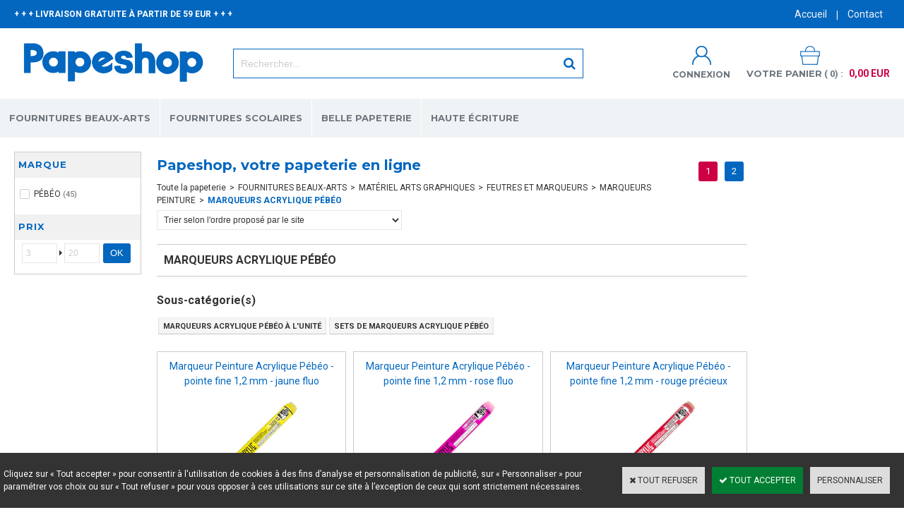

--- FILE ---
content_type: text/html
request_url: https://www.papeshop.fr/marqueurs-acrylique-pebeo-c102x3616442
body_size: 18310
content:
<!DOCTYPE html>
<html>
<head>
<meta name="generator" content="Oxatis (www.oxatis.com)" />
<meta http-equiv="Content-Type" content="text/html; charset=ISO-8859-1" />
<meta http-equiv="Content-Language" content="fr" />
<title>MARQUEURS ACRYLIQUE P&#201;B&#201;O - Papeshop, votre papeterie en ligne</title>
<meta name="robots" content="index, follow, all" />
<meta http-equiv="Pragma" content="no-cache" />
<meta http-equiv="Expires" content="-1" />
<script>
if ('serviceWorker' in navigator) {
navigator.serviceWorker
.register('/sw.js', {
scope: '/'
})
.then(function(reg) {
if (reg.installing) {
console.warn('[SW] installing');
} else if (reg.waiting) {
console. warn ('[SW] installed');
} else if (reg.active) {
console. warn ('[SW] active');
}
})
.catch(function(error) {
console.error('[SW] Registration failed', error);
});
}
</script>

<link rel="canonical" href="https://www.papeshop.fr/marqueurs-acrylique-pebeo-c102x3616442" /><link rel="StyleSheet" type="Text/css" href="Css/shared.css?v=51">
<link rel="StyleSheet" type="Text/css" href="DesignCss/bootstrap-grid.css?v=6.8">
<link id="-main-css-" rel="StyleSheet" type="Text/css" href="DesignCss/222000/139/style.css?v=2020.7.19-11.3.2">
<style type="text/css">IMG.BlackBox { border-color: #000000; }</style>
<script type="text/javascript" src="javascript/oxratingcertificate.asp"></script>
<script type="text/javascript" data-type="frontend-config">
window.oxInfos = {
	oxADContext : 0,
	oxCurrency : {mainFormat:"# EUR",decSep:",",thousandsSep:".",taxMode:0,code:978},
	oxLang : 0,
	oxUser : null,
	oxAccid: 127569,
	oxCart: {
		total: 0,
		qty: 0,
		subTotalNet: 0,
		shippingOffered: 1
	},
	oxPriceConf: {
		priceIdx: null,
		vatMode: null,
		ecopartMode: null,
		ecopartAmount: 0,
		taxEngine: 0
	},
	oxProps: {
		allowCreation: true,
		decimalQty: false,
		decimalPlaces: 5
	}
};
</script>
<script type="text/javascript" data-type="frontend-frontAPI">
window.oxInfos = window.oxInfos || {};
window.oxInfos.corePublicPath = '/frontend/frontAPI/';
</script>
<script type="text/javascript" src="/frontend/frontAPI/frontAPI-es6.js?hash=3ded44ea47e09e1d31d3"></script>
<meta name="google-site-verification" content="zvUJWKT-k5Jv8gajv5CEQ0fJmiwl0tmT_vmgcs-6ejc"/>
<meta name="google-site-verification" content="dw4NhKFkxHxELbiEWwvAjY4uKcnlnYHdKISBn7OiXKE"/>
<meta name="google-site-verification" content="gVwHKJ6Qz2fB1fQ8RYuc4HQfYvAVzW1A-dupijEhCRA"/>

<script type="text/javascript" data-type="frontend-config">
window.name = "NG_DEFER_BOOTSTRAP!";
window.appDependencies = ['oxFramework'];
window.appConfig = window.appConfig||{};
window.oxAppsConfig = {};
window.oxModulesToLoad = [];
</script>
<link rel="StyleSheet" href="/frontend/angular-1.3.15/css/oxApps.css?v=2.152.7">
<script type="text/javascript" src="/frontend/angular-1.3.15/angularFramework.js?v=2.152.7"></script>
<script type="text/javascript" src="/frontend/angular-1.3.15/i18n/angular-locale_fr-fr.js"></script>
<!-- ## APPSCORE V2 - trouble [dsc] ## -->
<script>

</script>
<script type="text/javascript" src="/frontend/scripts/oxCart6App/oxCart6App.js"></script>
<script type="text/javascript">
oxCart.popupReinsuranceWbId = 0;
</script>
<!-- ## APPSCORE V2 ## -->
<script type="text/javascript">
window.appDependencies.push('quantityBox');
</script>
<script type="text/javascript" src="/frontend/angular-1.3.15/modules/quantityBox/quantityBox.js"></script>
<script type="text/javascript">
</script>
<script type="text/javascript">
</script>

<script src="/frontend/angular-1.3.15/baseApp.js?v=2.152.7"></script>
<script type="text/javascript" src="/files/127569/Cfg/Appscfg-L0.js?v=2026-1-16-2&w=914202240834PM"></script>
<meta name="google-site-verification" content="gVwHKJ6Qz2fB1fQ8RYuc4HQfYvAVzW1A-dupijEhCRA" />
<meta name="p:domain_verify" content="957781fa8ea3a2422878f0cc4be46aea"/>
<LINK REL="SHORTCUT ICON" HREF="https://www.papeshop.fr/Files/127569/favicon.ico">
  
  <!-- Global site tag (gtag.js) - Google Ads: 794621161 -->
<script async src="https://www.googletagmanager.com/gtag/js?id=AW-794621161"></script>
<script>
  window.dataLayer = window.dataLayer || [];
  function gtag(){dataLayer.push(arguments);}
  gtag('js', new Date());

  gtag('config', 'AW-794621161');
</script>
  
  <script>
  gtag('event', 'page_view', {
    'send_to': 'AW-794621161',
    'value': 'replace with value',
    'items': [{
      'id': 'replace with value',
      'google_business_vertical': 'retail'
    }]
  });
</script>
  
  <script>
  gtag('config', 'AW-794621161/YXehCJPn1Z0BEOnp8_oC', {
    'phone_conversion_number': '01 47 08 40 02'
  });
</script>

<script type="text/javascript" src="/Files/15269/cellUniformizer.js"></script>
<!-- consulting -->
<link rel="StyleSheet" type="Text/css" href="/frontend/Files/127569/v1/frontend/css/app.min.css?v=240720181740">
<script src="/frontend/Files/127569/v1/frontend/app.js"></script>
<script type="text/javascript">
	window.oxInfos=window.oxInfos||{};
	window.oxInfos.serverDatetime = '1/16/2026 11:54:49 PM';
	window.oxInfos.domain = 'https://www.papeshop.fr';
	window.oxInfos.oxProps=window.oxInfos.oxProps||{};
	window.oxInfos.oxProps.loginByCode=0;
	;

window.oxInfos=window.oxInfos||{};
window.oxInfos.oxUserAgent={mac_os:"intel mac os x 10_15_7",macintosh:"intel mac os x 10_15_7",chrome:"131",ecmascript6:true};
window.oxInfos=window.oxInfos||{};window.oxInfos.oxEnv=window.oxInfos.oxEnv||{};
window.oxInfos.oxEnv.current={platform:'frontoffice'};
window.oxInfos.oxEnv.frontoffice='prod';
window.oxInfos.oxEnv.mobile='prod';
window.oxInfos.oxEnv.admin='prod';
window.oxInfos.oxEnv.apps='prod';
window.oxInfos.oxEnv.framework='prod';
window.oxInfos.oxEnv.dev='prod';
window.oxInfos.oxEnv.api='prod';
window.oxInfos.oxEnv.sw='prod';

document.cookie = "TestCookie=1" ;
if (document.cookie == "") window.location = "BrowserError.asp?ErrCode=1" ;
else document.cookie = 'TestCookie=; expires=Thu, 01 Jan 1970 00:00:00 GMT';
function PGFOnLoad() {
	if (typeof(OxPGFOnLoad) != "undefined") OxPGFOnLoad();
	if (typeof(OxBODYOnLoad) != "undefined") OxBODYOnLoad();
}
var OxLangID = 0 ;
</script>
<noscript><center><a href="BrowserError.asp?ErrCode=2&amp;LangID=0" rel="nofollow"><img src="Images/PGFJSErrL0.gif" border="0" alt="Err"></a><br/><br/></center></noscript>
<link rel="next" href="https://www.papeshop.fr/marqueurs-acrylique-pebeo-c102x3616442?page=2">
<script>window.arrayGTM = window.arrayGTM || [];window.arrayGTM.push('GTM-TSKJ29T', 'GTM-M9CGH6P');</script>
<script src="/frontend/scripts/core/gtag.min.js" defer="true"></script>
</head>
<body onload="PGFOnLoad()" class="PB">
<script type="text/javascript" src="HLAPI.js"></script>
<script type="text/javascript">
function SubmitAction( nActionID, strFormAction, nValidate, nSkipSubmit, nSkipReturn ) {
	var bResult = true ;
	if (nActionID != null) document.MForm.ActionID.value = nActionID ;
	if ((strFormAction != null) && (strFormAction != "")) document.MForm.action= strFormAction ;
	if ( nValidate ) bResult = ValidateMForm();
	if ( nSkipSubmit == null ) nSkipSubmit = 0 ;
	if ( bResult && (nSkipSubmit == 0) ) document.MForm.submit();
	if ( nSkipReturn == 1 )
		return ;
	else
		return( bResult );
}
</script> 
<SCRIPT Language="javascript">
function PBCATGoToPage( nPageIdx ) {
	document.MForm.PBCATPgIdx.value = nPageIdx ;
	return( SubmitAction( 67174656 ) );
}
function PBCATSetFilter( nID, strName ) {
	document.MForm.PBCATID.value = nID ;
	document.MForm.PBCATName.value = strName ;
	if ( nID == -1 )
		SubmitAction( 67175168 );
	else
		SubmitAction( 67174912 );
}
function PBCATOnChangeFilter() {
	var nIdx, nID, strName = '' ;
	nIdx = document.MForm["PBCATFilter"].selectedIndex ;
	nID = document.MForm["PBCATFilter"].options[nIdx].value ;
	if ( nID > 0 ) strName = document.MForm["PBCATFilter"].options[nIdx].text ;
	PBCATSetFilter( nID, strName );
}

function GoToPage( nPageIdx ) {
	document.MForm.PBMPgIdx.value = nPageIdx ;
	var bResult = SubmitAction( 67240192 );
	return( bResult );
}
</SCRIPT>
<script type="text/javascript">
function BrandsOnChangeFilter() {
	var objForm=document.MForm;
	var objFltr=objForm["BrandsFilter"];
	var nIdx = objFltr.selectedIndex, nID;
	nID = objFltr.options[nIdx].value;
	objForm["PBBrandID"].value = nID;
	SubmitAction(10);
}
function AddToCart( nProductID ) {
	var bResult = false, strURLParams = "ItemID=" + nProductID ;
	if ( window.OxAddToCart ) bResult = OxAddToCart( nProductID, strURLParams );
	if ( !bResult ) window.location = "PBShoppingCart.asp?" + strURLParams ;
	return;
}
</script>

<script type="text/javascript" src="WindowAPI.js"></script>

<div id="maincontainer" class="sccatalog itemlist">

	<div id="headercontainer">
		<div id="headerarea">
<div class="container">
	<div class="headerflex-text">
	+ + + LIVRAISON GRATUITE À PARTIR DE 59 EUR + + +
	</div>
	<div class="headerflex-btn">
	  <div id="headerBtn">
		<a class="homeLink" href="/"><span>Accueil</span></a>
	   <span class="headerBtnSep">|</span>
	   <a href="/PBCPPlayer.asp?ID=1889537">Contact</a>
	  </div>
	</div>
	<div class="headerflex-logo">
		<div id="headerlogo"><a href="/"><img src="Files/127569/Img/01/Papeterie-En-Ligne-Papeshop.png"/></a></div>
	</div>
	<div class="headerflex-search">
		<div class="eshopSearch"><div id="headerSearchBlock" class="header-search-block--shopping-cart"><form action="PBSearch.asp" method="get" name="headerSearch"><input type="hidden" name="ActionID" value="1"><input type="hidden" name="CCode" value="2"><input type="hidden" name="ShowSMImg" value="1"><input type="text" onfocus="this.value='';" id="headerSearchText" name="SearchText" class="searchtext" value="Rechercher..." size="18"><button class="blockbtn" type="submit"><span>OK</span></button></form></div></div>
	</div>
	<div class="headerflex-cart">
	  <div class="account">
		  <a class="accountLink" href="PBUserLogin.asp?CCode=33"><span>Compte</span></a>
	  </div>
	  <div class="eshopCart">
		<div id="headerInfoCart">
		  <div class="headerInfoCartInner">
			 <a class="cartLink" href="PBShoppingCart.asp?PBMInit=1"><span>Votre panier</span></a>
			 <a href="PBShoppingCart.asp?PBMInit=1"><span id="cartItems">
			   0</span>
			   <span class="cartPrice">0,00 EUR</span>
			 </a>
		  </div>
		</div>
	  </div>
	</div>
</div><div id="headermenu"><ul id="hmenu"><li class="begin">&nbsp;</li><li class="mititle" id="pmenu3766059" onmouseover="OxMenu('menu3766059',true)" onmouseout="OxMenu('menu3766059',false)"><a class="menu" id="amenu3766059" href="fournitures-beaux-arts-c102x3564204">FOURNITURES BEAUX-ARTS</a><div><ul class="submenu" id="menu3766059" onmouseover="OxSubMenu(this,true)" onmouseout="OxSubMenu(this,false)"><li class="begin">&nbsp;</li><li class="mititle"><a class="menu" href="peinture-c102x3593871">PEINTURE</a></li><li class="mitext menusep"><a class="menu" href="aquarelle-c102x3593872">- AQUARELLE</a></li><li class="mitext menusep"><a class="menu" href="peinture-acrylique-c102x3612134">- PEINTURE ACRYLIQUE</a></li><li class="mitext menusep"><a class="menu" href="peinture-a-l-huile-c102x3599936">- PEINTURE À L'HUILE</a></li><li class="mitext menusep"><a class="menu" href="peinture-gouache-c102x3647406">- PEINTURE GOUACHE</a></li><li class="mitext menusep"><a class="menu" href="aquarelle-japonaise-c102x3607693">- AQUARELLE JAPONAISE</a></li><li class="mititle menusep"><a class="menu" href="pinceaux-et-couteaux-a-peindre-c102x3615442">PINCEAUX ET COUTEAUX À PEINDRE</a></li><li class="mitext menusep"><a class="menu" href="pinceaux-aquarelle-c102x3625066">PINCEAUX AQUARELLE</a></li><li class="mitext menusep"><a class="menu" href="pinceaux-huile-et-acrylique-c102x3625230">PINCEAUX HUILE ET ACRYLIQUE</a></li><li class="mitext menusep"><a class="menu" href="couteaux-a-peindre-c102x3615443">COUTEAUX À PEINDRE</a></li><li class="mitext menusep"><a class="menu" href="accessoires-pour-pinceaux-c102x3936392">ACCESSOIRES POUR PINCEAUX</a></li><li class="misep"></li><li class="mititle"><a class="menu" href="materiel-arts-graphiques-c102x3568729">ARTS GRAPHIQUES</a></li><li class="mitext menusep"><a class="menu" href="feutres-et-marqueurs-c102x3599818">FEUTRES ET MARQUEURS</a></li><li class="mitext menusep"><a class="menu" href="crayons-de-couleur-c102x3570280">CRAYONS DE COULEUR</a></li><li class="mitext menusep"><a class="menu" href="dessin-esquisse-c102x3605376">MATÉRIEL DE DESSIN - ESQUISSE</a></li><li class="mitext menusep"><a class="menu" href="pastels-c102x3580037">PASTELS</a></li><li class="mitext menusep"><a class="menu" href="correction-c102x3580013">CORRECTION</a></li><li class="mititle menusep"><a class="menu" href="mangas-c102x3565334">DESSIN MANGA</a></li><li class="mitext menusep"><a class="menu" href="feutres-c102x3565905">FEUTRES MANGAS</a></li><li class="mitext menusep"><a class="menu" href="encres-c102x3565888">ENCRES MANGAS</a></li><li class="mitext menusep"><a class="menu" href="supports-c102x3566797">PAPIER MANGA</a></li><li class="mititle menusep"><a class="menu" href="auxiliaires-c102x3619753">AUXILIAIRES</a></li><li class="mitext menusep"><a class="menu" href="apprets-et-fonds-c102x3619759">APPRÊTS ET FONDS</a></li><li class="mitext menusep"><a class="menu" href="liants-et-mediums-c102x3619754">LIANTS ET MÉDIUMS</a></li><li class="mitext menusep"><a class="menu" href="vernis-et-fixatifs-c102x3619757">VERNIS ET FIXATIFS</a></li><li class="mitext menusep"><a class="menu" href="entretien-et-nettoyage-c102x3619774">ENTRETIEN ET NETTOYAGE</a></li><li class="misep"></li><li class="mititle"><a class="menu" href="supports-c102x3584938">SUPPORTS</a></li><li class="mitext menusep"><a class="menu" href="blocs-carnets-papiers-c102x3612128">BLOCS - CARNETS - PAPIERS</a></li><li class="mitext menusep"><a class="menu" href="chassis-c102x3621313">CHÂSSIS</a></li><li class="mitext menusep"><a class="menu" href="cartons-entoiles-c102x3629818">CARTONS ENTOILÉS</a></li><li class="mitext menusep"><a class="menu" href="chevalets-c102x3621113">CHEVALETS</a></li><li class="mitext menusep"><a class="menu" href="tables-lumineuses-c102x4010709">TABLES LUMINEUSES</a></li><li class="mititle menusep"><a class="menu" href="calligraphie-c102x3599821">CALLIGRAPHIE</a></li><li class="mitext menusep"><a class="menu" href="coffrets-calligraphie-c102x3605379">COFFRETS CALLIGRAPHIE</a></li><li class="mitext menusep"><a class="menu" href="feutres-calligraphie-c102x3629853">FEUTRES CALLIGRAPHIE</a></li><li class="mitext menusep"><a class="menu" href="plumes-de-calligraphie-c102x3710011">PLUMES DE CALLIGRAPHIE</a></li><li class="mitext menusep"><a class="menu" href="encres-calligraphie-c102x3743737">ENCRES CALLIGRAPHIE</a></li><li class="end">&nbsp;</li></ul></div></li><li class="mititle menusep" id="pmenu3742474" onmouseover="OxMenu('menu3742474',true)" onmouseout="OxMenu('menu3742474',false)"><a class="menu" id="amenu3742474" href="fournitures-scolaires-c102x3373224">FOURNITURES SCOLAIRES</a><div><ul class="submenu" id="menu3742474" onmouseover="OxSubMenu(this,true)" onmouseout="OxSubMenu(this,false)"><li class="begin">&nbsp;</li><li class="mititle"><a class="menu" href="agendas-c102x3506702">AGENDAS SCOLAIRES ET CAHIERS DE TEXTE</a></li><li class="mitext menusep"><a class="menu" href="agendas-scolaires-c102x3525430">AGENDAS SCOLAIRES</a></li><li class="mitext menusep"><a class="menu" href="cahiers-de-texte-c102x3524744">CAHIERS DE TEXTE</a></li><li class="mitext menusep"><a class="menu" href="agendas-universitaires-c102x3679418">AGENDAS UNIVERSITAIRES</a></li><li class="mititle menusep"><a class="menu" href="trousses-et-cartables-scolaires-c102x3672311">TROUSSES ET CARTABLES SCOLAIRES</a></li><li class="mitext menusep"><a class="menu" href="cartables-scolaires-c102x3672312">CARTABLES SCOLAIRES</a></li><li class="mitext menusep"><a class="menu" href="trousses-scolaires-c102x3672428">TROUSSES SCOLAIRES</a></li><li class="mitext menusep"><a class="menu" href="sacs-a-dos-c102x3672432">SACS À DOS</a></li><li class="mititle menusep"><a class="menu" href="calculatrices-et-cles-usb-c102x3886198">CALCULATRICES ET CLÉS USB</a></li><li class="mitext menusep"><a class="menu" href="calculatrices-scientifiques-c102x3540070">CALCULATRICES SCIENTIFIQUES</a></li><li class="mitext menusep"><a class="menu" href="calculatrices-classiques-c102x3727489">CALCULATRICES CLASSIQUES</a></li><li class="mitext menusep"><a class="menu" href="cles-usb-c102x3886204">CLÉS USB</a></li><li class="misep"></li><li class="mititle"><a class="menu" href="cahiers-et-copies-c102x3509494">CAHIERS ET COPIES</a></li><li class="mitext menusep"><a class="menu" href="cahiers-c102x3512318">CAHIERS</a></li><li class="mitext menusep"><a class="menu" href="cahiers-speciaux-c102x3516049">CAHIERS SPECIAUX</a></li><li class="mitext menusep"><a class="menu" href="copies-doubles-et-feuilles-simples-c102x3672317">COPIES DOUBLES ET FEUILLES SIMPLES</a></li><li class="mitext menusep"><a class="menu" href="fiches-bristol-c102x3531546">FICHES BRISTOL</a></li><li class="mitext menusep"><a class="menu" href="blocs-notes-c102x3655017">BLOCS-NOTES</a></li><li class="mitext menusep"><a class="menu" href="protege-cahiers-c102x3642593">PROTÈGE-CAHIERS</a></li><li class="mititle menusep"><a class="menu" href="ecriture-c102x3525247">ÉCRITURE</a></li><li class="mitext menusep"><a class="menu" href="stylos-plume-c102x3531565">STYLOS PLUME</a></li><li class="mitext menusep"><a class="menu" href="stylos-bille-c102x3531561">STYLOS BILLE</a></li><li class="mitext menusep"><a class="menu" href="rollers-c102x3528677">ROLLERS</a></li><li class="mitext menusep"><a class="menu" href="feutres-et-surligneurs-c102x3531534">FEUTRES</a></li><li class="mitext menusep"><a class="menu" href="crayons-a-papier-et-porte-mines-c102x3531559">CRAYONS À PAPIER ET PORTE-MINES</a></li><li class="mitext menusep"><a class="menu" href="correction-c102x3531516">CORRECTION</a></li><li class="mitext menusep"><a class="menu" href="cartouches-et-recharges-c102x3531564">CARTOUCHES ET RECHARGES</a></li><li class="mitext menusep"><a class="menu" href="ardoises-feutres-et-craies-c102x3525287">ARDOISES</a></li><li class="mitext menusep"><a class="menu" href="surligneurs-c102x3690537">SURLIGNEURS</a></li><li class="misep"></li><li class="mititle"><a class="menu" href="tracage-c102x3523194">TRAÇAGE</a></li><li class="mitext menusep"><a class="menu" href="regles-c102x3523195">RÈGLES</a></li><li class="mitext menusep"><a class="menu" href="rapporteurs-c102x3524760">RAPPORTEURS</a></li><li class="mitext menusep"><a class="menu" href="kits-de-tracage-c102x3817604">KITS DE TRAÇAGE</a></li><li class="mitext menusep"><a class="menu" href="equerres-c102x3524759">ÉQUERRES</a></li><li class="mitext menusep"><a class="menu" href="compas-c102x3524758">COMPAS</a></li><li class="mitext menusep"><a class="menu" href="normographes-c102x3531557">NORMOGRAPHES</a></li><li class="mititle menusep"><a class="menu" href="petites-fournitures-c102x3524336">PETITES FOURNITURES</a></li><li class="mitext menusep"><a class="menu" href="taille-crayons-c102x3524757">TAILLE-CRAYONS</a></li><li class="mitext menusep"><a class="menu" href="ciseaux-c102x3524337">CISEAUX</a></li><li class="mitext menusep"><a class="menu" href="colles-et-adhesifs-c102x3545176">COLLES ET ADHÉSIFS</a></li><li class="mitext menusep"><a class="menu" href="trombones-et-punaises-c102x3817591">TROMBONES ET PUNAISES</a></li><li class="mitext menusep"><a class="menu" href="etiquettes-scolaires-c102x3540063">ÉTIQUETTES SCOLAIRES</a></li><li class="mitext menusep"><a class="menu" href="tableaux-c102x3773212">TABLEAUX</a></li><li class="mitext menusep"><a class="menu" href="agrafeuses-et-agrafes-c102x3871767">AGRAFEUSES ET AGRAFES</a></li><li class="mitext menusep"><a class="menu" href="pots-a-crayons-c102x3561480">POTS À CRAYONS</a></li><li class="misep"></li><li class="mititle"><a class="menu" href="classement-c102x3540071">CLASSEMENT</a></li><li class="mitext menusep"><a class="menu" href="classeurs-c102x3540076">CLASSEURS</a></li><li class="mitext menusep"><a class="menu" href="intercalaires-c102x3540079">INTERCALAIRES</a></li><li class="mitext menusep"><a class="menu" href="pochettes-perforees-c102x3642603">POCHETTES PERFORÉES</a></li><li class="mitext menusep"><a class="menu" href="chemises-a-rabats-c102x3642599">CHEMISES À RABATS</a></li><li class="mitext menusep"><a class="menu" href="trieurs-c102x3540089">TRIEURS</a></li><li class="mitext menusep"><a class="menu" href="protege-documents-c102x3540077">PORTE-VUES</a></li><li class="mitext menusep"><a class="menu" href="pochettes-coins-c102x3810647">POCHETTES COINS</a></li><li class="mitext menusep"><a class="menu" href="chemises-dossiers-et-sous-chemises-c102x3810641">CHEMISES DOSSIERS ET SOUS-CHEMISES</a></li><li class="mitext menusep"><a class="menu" href="pochettes-de-rangement-c102x3882502">POCHETTES DE RANGEMENT</a></li><li class="mitext menusep"><a class="menu" href="boites-de-classement-c102x3810643">BOÎTES DE CLASSEMENT</a></li><li class="mitext menusep"><a class="menu" href="corbeilles-a-courrier-c102x3811415">CORBEILLES À COURRIER</a></li><li class="mititle menusep"><a class="menu" href="carnets-et-repertoires-c102x3634481">CARNETS ET RÉPERTOIRES</a></li><li class="mitext menusep"><a class="menu" href="carnets-c102x3634483">CARNETS</a></li><li class="mitext menusep"><a class="menu" href="repertoires-c102x3642597">RÉPERTOIRES</a></li><li class="mitext menusep"><a class="menu" href="carnets-de-vocabulaire-c102x3634484">CARNETS DE VOCABULAIRE</a></li><li class="misep"></li><li class="mititle"><a class="menu" href="materiel-arts-plastiques-c102x3522035">ARTS PLASTIQUES</a></li><li class="mitext menusep"><a class="menu" href="crayons-de-couleur-c102x3522036">CRAYONS DE COULEUR</a></li><li class="mitext menusep"><a class="menu" href="feutres-c102x3705258">FEUTRES</a></li><li class="mitext menusep"><a class="menu" href="papier-dessin-c102x3540064">PAPIER DESSIN</a></li><li class="mitext menusep"><a class="menu" href="papier-calque-c102x3706590">PAPIER CALQUE</a></li><li class="mitext menusep"><a class="menu" href="papier-millimetre-c102x3706593">PAPIER MILLIMÉTRÉ</a></li><li class="mitext menusep"><a class="menu" href="materiel-de-peinture-c102x3522619">MATÉRIEL DE PEINTURE</a></li><li class="mitext menusep"><a class="menu" href="pochettes-a-dessin-c102x3535451">POCHETTES À DESSIN</a></li><li class="end">&nbsp;</li></ul></div></li><li class="mititle menusep" id="pmenu3837099" onmouseover="OxMenu('menu3837099',true)" onmouseout="OxMenu('menu3837099',false)"><a class="menu" id="amenu3837099" href="belle-papeterie-c102x3617846">BELLE PAPETERIE</a><div><ul class="submenu" id="menu3837099" onmouseover="OxSubMenu(this,true)" onmouseout="OxSubMenu(this,false)"><li class="begin">&nbsp;</li><li class="mititle"><a class="menu" href="carnets-c102x3634900">CARNETS</a></li><li class="mitext menusep"><a class="menu" href="carnets-leuchtturm-c102x3634915">CARNETS LEUCHTTURM</a></li><li class="mitext menusep"><a class="menu" href="carnets-lamy-c102x4219929">CARNETS LAMY</a></li><li class="mitext menusep"><a class="menu" href="carnets-moleskine-c102x3777467">CARNETS MOLESKINE</a></li><li class="mitext menusep"><a class="menu" href="carnets-paperblanks-c102x3634901">CARNETS PAPERBLANKS</a></li><li class="mitext menusep"><a class="menu" href="carnets-midori-c102x3914163">CARNETS MIDORI</a></li><li class="mitext menusep"><a class="menu" href="carnets-peter-pauper-press-c102x3957564">CARNETS PETER PAUPER PRESS</a></li><li class="mitext menusep"><a class="menu" href="carnets-clairefontaine-c102x3808963">CARNETS CLAIREFONTAINE</a></li><li class="mitext menusep"><a class="menu" href="carnets-oberthur-c102x3947589">CARNETS OBERTHUR</a></li><li class="mitext menusep"><a class="menu" href="carnets-time-for-paper-c102x3951441">CARNETS TIME FOR PAPER</a></li><li class="misep"></li><li class="mititle"><a class="menu" href="papeterie-fantaisie-c102x3934950">PAPETERIE FANTAISIE</a></li><li class="mitext menusep"><a class="menu" href="carnets-fantaisie-c102x3938562">CARNETS FANTAISIE</a></li><li class="mitext menusep"><a class="menu" href="stickers-c102x3934951">STICKERS</a></li><li class="mitext menusep"><a class="menu" href="bureau-c102x3940072">BUREAU</a></li><li class="mititle menusep"><a class="menu" href="correspondance-c102x3921444">CORRESPONDANCE</a></li><li class="mitext menusep"><a class="menu" href="cartes-c102x3921445">CARTES</a></li><li class="mitext menusep"><a class="menu" href="enveloppes-c102x3921451">ENVELOPPES</a></li><li class="mitext menusep"><a class="menu" href="papier-a-lettre-c102x3927083">PAPIER À LETTRE</a></li><li class="mitext menusep"><a class="menu" href="coffrets-de-correspondance-c102x3934905">COFFRETS DE CORRESPONDANCE</a></li><li class="misep"></li><li class="mititle"><a class="menu" href="cadeaux-c102x3934941">CADEAUX</a></li><li class="mitext menusep"><a class="menu" href="nanoblock-c102x3934942">NANOBLOCK</a></li><li class="mititle menusep"><a class="menu" href="ecriture-c102x3694349">ÉCRITURE</a></li><li class="mitext menusep"><a class="menu" href="rollers-c102x3694350">ROLLERS</a></li><li class="end">&nbsp;</li></ul></div></li><li class="mititle menusep" id="pmenu3829706" onmouseover="OxMenu('menu3829706',true)" onmouseout="OxMenu('menu3829706',false)"><a class="menu" id="amenu3829706" href="haute-ecriture-c102x3611532">HAUTE ÉCRITURE</a><div><ul class="submenu" id="menu3829706" onmouseover="OxSubMenu(this,true)" onmouseout="OxSubMenu(this,false)"><li class="begin">&nbsp;</li><li class="mititle"><a class="menu" href="caran-d-ache-c102x3611533">CARAN D'ACHE</a></li><li class="mitext menusep"><a class="menu" href="stylos-plume-caran-d-ache-c102x4034522">STYLOS-PLUME CARAN D'ACHE</a></li><li class="mitext menusep"><a class="menu" href="rollers-caran-d-ache-c102x3647315">ROLLERS CARAN D'ACHE</a></li><li class="mitext menusep"><a class="menu" href="stylos-bille-caran-d-ache-c102x3647313">STYLOS-BILLE CARAN D'ACHE</a></li><li class="mitext menusep"><a class="menu" href="porte-mines-caran-d-ache-c102x3647314">PORTE-MINES CARAN D'ACHE</a></li><li class="mispacer"></li><li class="mititle menusep"><a class="menu" href="graf-von-faber-castell-c102x3617596">GRAF VON FABER-CASTELL</a></li><li class="mitext menusep"><a class="menu" href="stylos-plume-graf-von-faber-castell-c102x3647319">STYLOS-PLUME GRAF VON FABER-CASTELL</a></li><li class="mitext menusep"><a class="menu" href="rollers-graf-von-faber-castell-c102x3647320">ROLLERS GRAF VON FABER-CASTELL</a></li><li class="mitext menusep"><a class="menu" href="stylos-bille-graf-von-faber-castell-c102x3647316">STYLOS-BILLE GRAF VON FABER-CASTELL</a></li><li class="mitext menusep"><a class="menu" href="porte-mines-graf-von-faber-castell-c102x3647318">PORTE-MINES GRAF VON FABER-CASTELL</a></li><li class="mitext menusep"><a class="menu" href="crayons-excellence-graf-von-faber-castell-c102x3647317">CRAYONS EXCELLENCE GRAF VON FABER-CASTELL</a></li><li class="misep"></li><li class="mititle"><a class="menu" href="waterman-c102x4049091">WATERMAN</a></li><li class="mitext menusep"><a class="menu" href="stylos-plume-waterman-c102x4049096">STYLOS-PLUME WATERMAN</a></li><li class="mitext menusep"><a class="menu" href="stylos-bille-waterman-c102x4049092">STYLOS-BILLE WATERMAN</a></li><li class="mitext menusep"><a class="menu" href="rollers-waterman-c102x4049093">ROLLERS WATERMAN</a></li><li class="mitext menusep"><a class="menu" href="porte-mines-waterman-c102x4049097">PORTE-MINES WATERMAN</a></li><li class="mititle menusep"><a class="menu" href="diplomat-c102x4046900">DIPLOMAT</a></li><li class="mitext menusep"><a class="menu" href="stylos-plume-diplomat-c102x4046903">STYLOS-PLUME DIPLOMAT</a></li><li class="mitext menusep"><a class="menu" href="rollers-diplomat-c102x4046901">ROLLERS DIPLOMAT</a></li><li class="mitext menusep"><a class="menu" href="stylos-bille-diplomat-c102x4046912">STYLOS-BILLE DIPLOMAT</a></li><li class="mitext menusep"><a class="menu" href="porte-mines-diplomat-c102x4046913">PORTE-MINES DIPLOMAT</a></li><li class="misep"></li><li class="mititle"><a class="menu" href="cross-c102x4040013">CROSS</a></li><li class="mitext menusep"><a class="menu" href="stylos-plume-cross-c102x4054248">STYLOS-PLUME CROSS</a></li><li class="mitext menusep"><a class="menu" href="stylos-bille-cross-c102x4053725">STYLOS-BILLE CROSS</a></li><li class="mitext menusep"><a class="menu" href="rollers-cross-c102x4054187">ROLLERS CROSS</a></li><li class="mitext menusep"><a class="menu" href="porte-mines-cross-c102x4054247">PORTE-MINES CROSS</a></li><li class="mititle menusep"><a class="menu" href="parker-c102x4049094">PARKER</a></li><li class="mitext menusep"><a class="menu" href="stylos-plume-parker-c102x4049098">STYLOS-PLUME PARKER</a></li><li class="mitext menusep"><a class="menu" href="stylos-bille-parker-c102x4049145">STYLOS-BILLE PARKER</a></li><li class="mitext menusep"><a class="menu" href="rollers-parker-c102x4049095">ROLLERS PARKER</a></li><li class="misep"></li><li class="mititle"><a class="menu" href="pilot-c102x4054931">PILOT</a></li><li class="mitext menusep"><a class="menu" href="stylos-plume-pilot-c102x4054932">STYLOS-PLUME PILOT</a></li><li class="mititle menusep"><a class="menu" href="faber-castell-c102x4299934">FABER-CASTELL</a></li><li class="mitext menusep"><a class="menu" href="stylos-plume-faber-castell-c102x4299935">STYLOS-PLUME FABER-CASTELL</a></li><li class="mitext menusep"><a class="menu" href="rollers-faber-castell-c102x4299936">ROLLERS FABER-CASTELL</a></li><li class="mititle menusep"><a class="menu" href="cartouches-recharges-et-encres-c102x3666712">CARTOUCHES, RECHARGES ET ENCRES</a></li><li class="mitext menusep"><a class="menu" href="cartouches-c102x3936359">CARTOUCHES</a></li><li class="mitext menusep"><a class="menu" href="recharges-c102x3936356">RECHARGES</a></li><li class="mitext menusep"><a class="menu" href="encres-c102x3934653">ENCRES</a></li><li class="end">&nbsp;</li></ul></div></li><li class="end">&nbsp;</li></ul></div>
<script type="text/javascript">
function OxMenu(menu,display){
	var objElem=(document.getElementById)?document.getElementById(menu):document[menu];
	objElem.style.visibility=display?'visible':'hidden';
}
function OxHandleSubMenu(id,over){
	var newClass='subactive', objElem=(document.getElementById)?document.getElementById(id):document[id];
	if (!objElem) return;
	var cls = objElem.className, idx = (' '+cls+' ').indexOf(' ' + newClass + ' ');
	if (over){ if(idx<0) objElem.className=cls+(cls?' ':'')+newClass;
	}else if(idx>=0) objElem.className=objElem.className.replace(new RegExp('(\\s|^)'+newClass+'(\\s|$)'),' ');
}
function OxSubMenu(elem,over){
	OxHandleSubMenu('a'+elem.id,over);
}
</script>

		</div>
	</div>
	<div id="bodycontainer">
		<div id="bodyarea">
		<div id="bodycolumn1">
<script type="text/javascript" src="javascript/facets.js?v=3"></script><div class="blockshortcut blockfacets" id="blockfacets"><div class="blockfacet" id="blockfacet-1"><div class="blockarea"><div class="title">Marque</div><ul id="facet-1" class="facettypecheckbox facetlist"><li class="facet" id="facetvalue292801"><input class="facetinput" type="checkbox" name="Facet-1" id="-1-292801" onclick="cumulativeFacetClicked(-1,292801)"><label for="-1-292801"><span class="Facetvaluename">PÉBÉO</span><span class="Facetvaluecount"> (45)</span></label></li></ul></div></div><div class="blockfacet" id="blockfacet-2"><div class="blockarea"><div class="title">Prix</div><div class="facetminmax"><input maxlength="8" class="facetrange facetrangemin" id="facetmin-2" type="text" value="3" default="3" onkeydown="rangeKeydown(event, -2)" onblur="rangeCheck(this)" onfocus="rangeCheck(this)"><span class="to"></span><input maxlength="8" class="facetrange facetrangemax" id="facetmax-2" type="text" value="20" default="20" onkeydown="rangeKeydown(event, -2)" onblur="rangeCheck(this)" onfocus="rangeCheck(this)"><button class="blockbtn" id="facetrangego-2" type="button" onclick="rangeChanged(-2);">OK</button></div></div></div></div>
<script type="text/javascript">facetAction=11;toggleExtraFacetValue.lessValue = 'Voir moins';toggleExtraFacetValue.moreValue = 'Voir plus';</script></div>
		<div id="bodycolumn3"></div><!-- bodycolumn3 -->
		<div id="bodycolumn2">
			<div id="bodydata"><!--DATA-->

<form name="MForm" method="POST" action="marqueurs-acrylique-pebeo-c102x3616442" autocomplete="off">
<input type="hidden" name="ActionID" value="0">

<INPUT type="hidden" name="PBMPgIdx" value="1">
<INPUT type="hidden" name="PBMItemID" value="">
<input type="hidden" name="PBCATID" value="3616442" /><input type="hidden" name="PBCATName" value="MARQUEURS ACRYLIQUE P&#201;B&#201;O" /><input type="hidden" name="PBCATPgIdx" value="1" /><input type="hidden" name="selectedfacets" id="selectedfacets" value=""><input type="hidden" name="expandedfacets" id="expandedfacets" value=""><div class="view"><table class="viewtbl viewtblsplitted"><tbody class="viewtbl__inner">
<tr class="viewtblsplitted__inner"><td width="100%" valign="top" class="viewtblsplitcol1">
<table class="viewtblsplitcol1content" width="100%">
<tbody class="viewtblsplitcol1content__content">
<tr class="viewTitle"><td colspan="1">
<div class="sectiontb">
<div class="sectiontbarea">

<table border="0" width="100%" cellspacing="0" cellpadding="2">
<tr class="viewTitle__headline">
<td class="viewTitle__headline-title"><div class="PBCompTitle"><span class="PBPTitle">Papeshop, votre papeterie en ligne</span></div></td>
<td align="right" valign="top" class="viewTitle__headline-navbar">
<div class="navbar"><ul>
<li>
<span class="off">1</span></li><li>
<a href="marqueurs-acrylique-pebeo-c102x3616442?page=2"><span class="on">2</span></a></li>
</ul></div></td>
</tr>
<tr class="viewTitle__breadcrumb"><td colspan="2" align="left"><ul class="catbreadcrumb"><li class="catbcall" id="catbclevel0"><a class="PBBtnStd" href="PBSCCatalog.asp?ActionID=1052864&PBCATID=-1">Toute la papeterie</a></li><li class="catbcsep"><a class="PBBtnStd"><span class="catbcseptex">&gt;</span></a></li><li class="catbcname" id="catbclevel1"><a class="PBBtnStd" href="fournitures-beaux-arts-c102x3564204">FOURNITURES BEAUX-ARTS</a></li><li class="catbcsep"><a class="PBBtnStd"><span class="catbcseptex">&gt;</span></a></li><li class="catbcname" id="catbclevel2"><a class="PBBtnStd" href="materiel-arts-graphiques-c102x3568729">MATÉRIEL ARTS GRAPHIQUES</a></li><li class="catbcsep"><a class="PBBtnStd"><span class="catbcseptex">&gt;</span></a></li><li class="catbcname" id="catbclevel3"><a class="PBBtnStd" href="feutres-et-marqueurs-c102x3599818">FEUTRES ET MARQUEURS</a></li><li class="catbcsep"><a class="PBBtnStd"><span class="catbcseptex">&gt;</span></a></li><li class="catbcname" id="catbclevel4"><a class="PBBtnStd" href="marqueurs-peinture-c102x4202066">MARQUEURS PEINTURE</a></li><li class="catbcsep"><a class="PBBtnStd"><span class="catbcseptex">&gt;</span></a></li><li class="catbcname" id="catbclevel5"><a class="PBBtnStd" href="marqueurs-acrylique-pebeo-c102x3616442">MARQUEURS ACRYLIQUE PÉBÉO</a></li></ul></td></tr>
<tr class="viewTitle__orderby"><td colspan="2" align="left"><select class="PB" name="PBMOrdBy" size="1" OnChange="javascript:SubmitAction(67240704)"><option value="-1">Trier selon l'ordre proposé par le site</option><option value="1">Trier par nom croissant (de A vers Z)</option><option value="2">Trier par nom décroissant (de Z vers A)</option><option value="5">Trier par prix croissant (du moins cher vers le plus cher)</option><option value="6">Trier par prix décroissant (du plus cher vers le moins cher)</option><option value="9">Trier par code article croissant (de A vers Z)</option><option value="10">Trier par code article décroissant (de Z vers A)</option></select></td></tr>

<tr class="viewTitle__actions"><td colspan="2">
<a class="btnmain" id="btnsearch" href="PBSearch.asp?CCode=2"><span>Rechercher</span></a>&nbsp;<a class="btnmain" id="btnviewcart" href="PBShoppingCart.asp"><span>Votre Panier</span></a>
</td></tr>

</table>

</div></div>
</td></tr><tr class="viewCatHeader"><td colspan="1"><table width="100%" cellspacing="0" cellpadding="0"><tr><td><div class="sectiondata sectioncatheader"><div class="sectiondataarea sectioncatheader"><h1 class="PBSTitle PBCatTitle">MARQUEURS ACRYLIQUE PÉBÉO</h1></div></div></td></tr></table></td></tr><TR class="viewSubCatList"><TD colspan="1"><TABLE class="sectionsubcatlist" width="100%" cellspacing="0" cellpadding="0"><tr><td><div class="sectiondata sectionsubcatlist"><div class="sectiondataarea sectionsubcatlist"><div class="subcatlisttitle"><span class="PBSTitle">Sous-catégorie(s)</span></div><ul class="subcatlist"><li id="catid3617598"><a class="PBLink" href="marqueurs-acrylique-pebeo-a-l-unite-c102x3617598"><span class="PBMainTxt">MARQUEURS ACRYLIQUE PÉBÉO À L'UNITÉ</span></a></li><li id="catid3757988"><a class="PBLink" href="sets-de-marqueurs-acrylique-pebeo-c102x3757988"><span class="PBMainTxt">SETS DE MARQUEURS ACRYLIQUE PÉBÉO</span></a></li></ul></div></div></td></tr></TABLE></TD></TR><tr class="viewItemList"><td><table border="0" class="datatbl" cellpadding="0" cellspacing="0" width="100%"><tr class="viewItemList__row"><td valign="top" id="oxcellid0" class="oxcell oxfirstrow oxfirstcol" width="33%"  data-pdt-parent-id="" data-pdt-id="27570772" data-pdt-type="0" data-pdt-sku="201441"><div class="sectiondata"><div class="sectiondataarea"><table width='100%' cellspacing='0' cellpadding='2' border='0'><tr><td valign='top' ><div  class='PBItemName' align='center' ><a class="PBLink" href="marqueur-acrylique-pebeo-pointe-fine-12mm-jaune-fluo-c2x27570772" title="Marqueur Peinture Acrylique P&#233;b&#233;o - pointe fine 1,2 mm - jaune fluo"><h3 class="PBMainTxt">Marqueur Peinture Acrylique Pébéo - pointe fine 1,2 mm - jaune fluo</h3></a></div></td></tr><tr><td valign='top' ><div  class='PBItemImg' align='center' ><a  href="marqueur-acrylique-pebeo-pointe-fine-12mm-jaune-fluo-c2x27570772" title="Marqueur Peinture Acrylique P&#233;b&#233;o - pointe fine 1,2 mm - jaune fluo"><img  class="imgthumbnail" height="150"  id="oximgthumbnail0"  alt="Marqueur Peinture Acrylique P&#233;b&#233;o - pointe fine 1,2 mm - jaune fluo" itemprop="image" src="Files/127569/Img/15/201441.jpg"></a></div><div  class='PBItemDesc2' align='center' ><span class="PBShortTxt">Opaque et couvrant – Séchage rapide</span></div></td></tr><tr><td valign='top' ><div  class='PBItemPrice' align='center' ><div class="PBCurrency"><span class="PBSalesPrice">4,95 EUR</span><meta itemprop="availability" content="InStock" /><meta itemprop="price" content="4.95"/></div></div><div  class='PBItemStock' align='center' ><table class="PBStockTbl"><tr><td align="center"><span class="PBShortTxt PBMsgInStock">En Stock</span></td></tr></table></div><div  class='PBItemButtons' align='center' ><span data-qty data-max="1" data-packing="1" data-step="1" data-pack-mode="1" data-saleifoutofstock="0"></span><a class="btnmain btndetail" id="btndetail" href="marqueur-acrylique-pebeo-pointe-fine-12mm-jaune-fluo-c2x27570772"><span>Détails</span></a><span class="btnsep">&nbsp;</span><a class="btnmain btnaddtocart" id="btnaddtocart" href="javascript:AddToCart(27570772);"><span>Acheter</span></a></div></td></tr></table></div></div></td><td valign="top" id="oxcellid1" class="oxcell oxfirstrow" width="33%"  data-pdt-parent-id="" data-pdt-id="27570773" data-pdt-type="0" data-pdt-sku="201443"><div class="sectiondata"><div class="sectiondataarea"><table width='100%' cellspacing='0' cellpadding='2' border='0'><tr><td valign='top' ><div  class='PBItemName' align='center' ><a class="PBLink" href="marqueur-acrylique-pebeo-pointe-fine-12mm-rose-fluo-c2x27570773" title="Marqueur Peinture Acrylique P&#233;b&#233;o - pointe fine 1,2 mm - rose fluo"><h3 class="PBMainTxt">Marqueur Peinture Acrylique Pébéo - pointe fine 1,2 mm - rose fluo</h3></a></div></td></tr><tr><td valign='top' ><div  class='PBItemImg' align='center' ><a  href="marqueur-acrylique-pebeo-pointe-fine-12mm-rose-fluo-c2x27570773" title="Marqueur Peinture Acrylique P&#233;b&#233;o - pointe fine 1,2 mm - rose fluo"><img  class="imgthumbnail" height="150"  id="oximgthumbnail1"  alt="Marqueur Peinture Acrylique P&#233;b&#233;o - pointe fine 1,2 mm - rose fluo" itemprop="image" src="Files/127569/Img/08/201443.jpg"></a></div><div  class='PBItemDesc2' align='center' ><span class="PBShortTxt">Opaque et couvrant – Séchage rapide</span></div></td></tr><tr><td valign='top' ><div  class='PBItemPrice' align='center' ><div class="PBCurrency"><span class="PBSalesPrice">4,95 EUR</span><meta itemprop="availability" content="InStock" /><meta itemprop="price" content="4.95"/></div></div><div  class='PBItemStock' align='center' ><table class="PBStockTbl"><tr><td align="center"><span class="PBShortTxt PBMsgInStock">En Stock</span></td></tr></table></div><div  class='PBItemButtons' align='center' ><span data-qty data-max="1" data-packing="1" data-step="1" data-pack-mode="1" data-saleifoutofstock="0"></span><a class="btnmain btndetail" id="btndetail" href="marqueur-acrylique-pebeo-pointe-fine-12mm-rose-fluo-c2x27570773"><span>Détails</span></a><span class="btnsep">&nbsp;</span><a class="btnmain btnaddtocart" id="btnaddtocart" href="javascript:AddToCart(27570773);"><span>Acheter</span></a></div></td></tr></table></div></div></td><td valign="top" id="oxcellid2" class="oxcell oxfirstrow oxlastcol" width="33%"  data-pdt-parent-id="" data-pdt-id="27570774" data-pdt-type="0" data-pdt-sku="201451"><div class="sectiondata"><div class="sectiondataarea"><table width='100%' cellspacing='0' cellpadding='2' border='0'><tr><td valign='top' ><div  class='PBItemName' align='center' ><a class="PBLink" href="marqueur-acrylique-pebeo-pointe-fine-12mm-rouge-precieux-c2x27570774" title="Marqueur Peinture Acrylique P&#233;b&#233;o - pointe fine 1,2 mm - rouge pr&#233;cieux"><h3 class="PBMainTxt">Marqueur Peinture Acrylique Pébéo - pointe fine 1,2 mm - rouge précieux</h3></a></div></td></tr><tr><td valign='top' ><div  class='PBItemImg' align='center' ><a  href="marqueur-acrylique-pebeo-pointe-fine-12mm-rouge-precieux-c2x27570774" title="Marqueur Peinture Acrylique P&#233;b&#233;o - pointe fine 1,2 mm - rouge pr&#233;cieux"><img  class="imgthumbnail" height="150"  id="oximgthumbnail2"  alt="Marqueur Peinture Acrylique P&#233;b&#233;o - pointe fine 1,2 mm - rouge pr&#233;cieux" itemprop="image" src="Files/127569/Img/03/201451.jpg"></a></div><div  class='PBItemDesc2' align='center' ><span class="PBShortTxt">Opaque et couvrant – Séchage rapide</span></div></td></tr><tr><td valign='top' ><div  class='PBItemPrice' align='center' ><div class="PBCurrency"><span class="PBSalesPrice">4,95 EUR</span><meta itemprop="availability" content="InStock" /><meta itemprop="price" content="4.95"/></div></div><div  class='PBItemStock' align='center' ><table class="PBStockTbl"><tr><td align="center"><span class="PBShortTxt PBMsgInStock">En Stock</span></td></tr></table></div><div  class='PBItemButtons' align='center' ><span data-qty data-max="2" data-packing="1" data-step="1" data-pack-mode="1" data-saleifoutofstock="0"></span><a class="btnmain btndetail" id="btndetail" href="marqueur-acrylique-pebeo-pointe-fine-12mm-rouge-precieux-c2x27570774"><span>Détails</span></a><span class="btnsep">&nbsp;</span><a class="btnmain btnaddtocart" id="btnaddtocart" href="javascript:AddToCart(27570774);"><span>Acheter</span></a></div></td></tr></table></div></div></td></tr><tr class="viewItemList__row"><td valign="top" id="oxcellid3" class="oxcell oxfirstcol" width="33%"  data-pdt-parent-id="" data-pdt-id="27582000" data-pdt-type="0" data-pdt-sku="201323"><div class="sectiondata"><div class="sectiondataarea"><table width='100%' cellspacing='0' cellpadding='2' border='0'><tr><td valign='top' ><div  class='PBItemName' align='center' ><a class="PBLink" href="marqueur-acrylique-pebeo-pointe-fine-07mm-vert-c2x27582000" title="Marqueur Peinture Acrylique P&#233;b&#233;o - pointe fine 0,7 mm - vert"><h3 class="PBMainTxt">Marqueur Peinture Acrylique Pébéo - pointe fine 0,7 mm - vert</h3></a></div></td></tr><tr><td valign='top' ><div  class='PBItemImg' align='center' ><a  href="marqueur-acrylique-pebeo-pointe-fine-07mm-vert-c2x27582000" title="Marqueur Peinture Acrylique P&#233;b&#233;o - pointe fine 0,7 mm - vert"><img  class="imgthumbnail" height="150"  id="oximgthumbnail3"  alt="Marqueur Peinture Acrylique P&#233;b&#233;o - pointe fine 0,7 mm - vert" itemprop="image" src="Files/127569/Img/17/201323.jpg"></a></div><div  class='PBItemDesc2' align='center' ><span class="PBShortTxt">Opaque et couvrant – Séchage rapide</span></div></td></tr><tr><td valign='top' ><div  class='PBItemPrice' align='center' ><div class="PBCurrency"><span class="PBSalesPrice">4,95 EUR</span><meta itemprop="availability" content="InStock" /><meta itemprop="price" content="4.95"/></div></div><div  class='PBItemStock' align='center' ><table class="PBStockTbl"><tr><td align="center"><span class="PBShortTxt PBMsgInStock">En Stock</span></td></tr></table></div><div  class='PBItemButtons' align='center' ><span data-qty data-max="3" data-packing="1" data-step="1" data-pack-mode="1" data-saleifoutofstock="0"></span><a class="btnmain btndetail" id="btndetail" href="marqueur-acrylique-pebeo-pointe-fine-07mm-vert-c2x27582000"><span>Détails</span></a><span class="btnsep">&nbsp;</span><a class="btnmain btnaddtocart" id="btnaddtocart" href="javascript:AddToCart(27582000);"><span>Acheter</span></a></div></td></tr></table></div></div></td><td valign="top" id="oxcellid4" class="oxcell" width="33%"  data-pdt-parent-id="" data-pdt-id="27582001" data-pdt-type="0" data-pdt-sku="201317"><div class="sectiondata"><div class="sectiondataarea"><table width='100%' cellspacing='0' cellpadding='2' border='0'><tr><td valign='top' ><div  class='PBItemName' align='center' ><a class="PBLink" href="marqueur-acrylique-pebeo-pointe-fine-07mm-cyan-c2x27582001" title="Marqueur Peinture Acrylique P&#233;b&#233;o - pointe fine 0,7 mm - cyan"><h3 class="PBMainTxt">Marqueur Peinture Acrylique Pébéo - pointe fine 0,7 mm - cyan</h3></a></div></td></tr><tr><td valign='top' ><div  class='PBItemImg' align='center' ><a  href="marqueur-acrylique-pebeo-pointe-fine-07mm-cyan-c2x27582001" title="Marqueur Peinture Acrylique P&#233;b&#233;o - pointe fine 0,7 mm - cyan"><img  class="imgthumbnail" height="150"  id="oximgthumbnail4"  alt="Marqueur Peinture Acrylique P&#233;b&#233;o - pointe fine 0,7 mm - cyan" itemprop="image" src="Files/127569/Img/18/201317.jpg"></a></div><div  class='PBItemDesc2' align='center' ><span class="PBShortTxt">Opaque - Couvrant - Séchage rapide</span></div></td></tr><tr><td valign='top' ><div  class='PBItemPrice' align='center' ><div class="PBCurrency"><span class="PBSalesPrice">4,95 EUR</span><meta itemprop="availability" content="InStock" /><meta itemprop="price" content="4.95"/></div></div><div  class='PBItemStock' align='center' ><table class="PBStockTbl"><tr><td align="center"><span class="PBShortTxt PBMsgInStock">En Stock</span></td></tr></table></div><div  class='PBItemButtons' align='center' ><span data-qty data-max="4" data-packing="1" data-step="1" data-pack-mode="1" data-saleifoutofstock="0"></span><a class="btnmain btndetail" id="btndetail" href="marqueur-acrylique-pebeo-pointe-fine-07mm-cyan-c2x27582001"><span>Détails</span></a><span class="btnsep">&nbsp;</span><a class="btnmain btnaddtocart" id="btnaddtocart" href="javascript:AddToCart(27582001);"><span>Acheter</span></a></div></td></tr></table></div></div></td><td valign="top" id="oxcellid5" class="oxcell oxlastcol" width="33%"  data-pdt-parent-id="" data-pdt-id="27582002" data-pdt-type="0" data-pdt-sku="201309"><div class="sectiondata"><div class="sectiondataarea"><table width='100%' cellspacing='0' cellpadding='2' border='0'><tr><td valign='top' ><div  class='PBItemName' align='center' ><a class="PBLink" href="marqueur-acrylique-pebeo-pointe-fine-07mm-rose-c2x27582002" title="Marqueur Peinture Acrylique P&#233;b&#233;o - pointe fine 0,7 mm - rose"><h3 class="PBMainTxt">Marqueur Peinture Acrylique Pébéo - pointe fine 0,7 mm - rose</h3></a></div></td></tr><tr><td valign='top' ><div  class='PBItemImg' align='center' ><a  href="marqueur-acrylique-pebeo-pointe-fine-07mm-rose-c2x27582002" title="Marqueur Peinture Acrylique P&#233;b&#233;o - pointe fine 0,7 mm - rose"><img  class="imgthumbnail" height="150"  id="oximgthumbnail5"  alt="Marqueur Peinture Acrylique P&#233;b&#233;o - pointe fine 0,7 mm - rose" itemprop="image" src="Files/127569/Img/20/201309.jpg"></a></div><div  class='PBItemDesc2' align='center' ><span class="PBShortTxt">Opaque et couvrant – Séchage rapide</span></div></td></tr><tr><td valign='top' ><div  class='PBItemPrice' align='center' ><div class="PBCurrency"><span class="PBSalesPrice">3,50 EUR</span><meta itemprop="availability" content="InStock" /><meta itemprop="price" content="3.50"/></div></div><div  class='PBItemStock' align='center' ><table class="PBStockTbl"><tr><td align="center"><span class="PBShortTxt PBMsgInStock">En Stock</span></td></tr></table></div><div  class='PBItemButtons' align='center' ><span data-qty data-max="2" data-packing="1" data-step="1" data-pack-mode="1" data-saleifoutofstock="0"></span><a class="btnmain btndetail" id="btndetail" href="marqueur-acrylique-pebeo-pointe-fine-07mm-rose-c2x27582002"><span>Détails</span></a><span class="btnsep">&nbsp;</span><a class="btnmain btnaddtocart" id="btnaddtocart" href="javascript:AddToCart(27582002);"><span>Acheter</span></a></div></td></tr></table></div></div></td></tr><tr class="viewItemList__row"><td valign="top" id="oxcellid6" class="oxcell oxfirstcol" width="33%"  data-pdt-parent-id="" data-pdt-id="27582003" data-pdt-type="0" data-pdt-sku="201308"><div class="sectiondata"><div class="sectiondataarea"><table width='100%' cellspacing='0' cellpadding='2' border='0'><tr><td valign='top' ><div  class='PBItemName' align='center' ><a class="PBLink" href="marqueur-acrylique-pebeo-pointe-fine-07mm-rouge-c2x27582003" title="Marqueur Peinture Acrylique P&#233;b&#233;o - pointe fine 0,7 mm - rouge"><h3 class="PBMainTxt">Marqueur Peinture Acrylique Pébéo - pointe fine 0,7 mm - rouge</h3></a></div></td></tr><tr><td valign='top' ><div  class='PBItemImg' align='center' ><a  href="marqueur-acrylique-pebeo-pointe-fine-07mm-rouge-c2x27582003" title="Marqueur Peinture Acrylique P&#233;b&#233;o - pointe fine 0,7 mm - rouge"><img  class="imgthumbnail" height="150"  id="oximgthumbnail6"  alt="Marqueur Peinture Acrylique P&#233;b&#233;o - pointe fine 0,7 mm - rouge" itemprop="image" src="Files/127569/Img/03/201308.jpg"></a></div><div  class='PBItemDesc2' align='center' ><span class="PBShortTxt">Opaque et couvrant – Séchage rapide</span></div></td></tr><tr><td valign='top' ><div  class='PBItemPrice' align='center' ><div class="PBCurrency"><span class="PBSalesPrice">4,95 EUR</span><meta itemprop="availability" content="InStock" /><meta itemprop="price" content="4.95"/></div></div><div  class='PBItemStock' align='center' ><table class="PBStockTbl"><tr><td align="center"><span class="PBShortTxt PBMsgInStock">En Stock</span></td></tr></table></div><div  class='PBItemButtons' align='center' ><span data-qty data-max="3" data-packing="1" data-step="1" data-pack-mode="1" data-saleifoutofstock="0"></span><a class="btnmain btndetail" id="btndetail" href="marqueur-acrylique-pebeo-pointe-fine-07mm-rouge-c2x27582003"><span>Détails</span></a><span class="btnsep">&nbsp;</span><a class="btnmain btnaddtocart" id="btnaddtocart" href="javascript:AddToCart(27582003);"><span>Acheter</span></a></div></td></tr></table></div></div></td><td valign="top" id="oxcellid7" class="oxcell" width="33%"  data-pdt-parent-id="" data-pdt-id="27582005" data-pdt-type="0" data-pdt-sku="201336"><div class="sectiondata"><div class="sectiondataarea"><table width='100%' cellspacing='0' cellpadding='2' border='0'><tr><td valign='top' ><div  class='PBItemName' align='center' ><a class="PBLink" href="marqueur-acrylique-pebeo-pointe-fine-07mm-noir-c2x27582005" title="Marqueur Peinture Acrylique P&#233;b&#233;o - pointe fine 0,7 mm - noir"><h3 class="PBMainTxt">Marqueur Peinture Acrylique Pébéo - pointe fine 0,7 mm - noir</h3></a></div></td></tr><tr><td valign='top' ><div  class='PBItemImg' align='center' ><a  href="marqueur-acrylique-pebeo-pointe-fine-07mm-noir-c2x27582005" title="Marqueur Peinture Acrylique P&#233;b&#233;o - pointe fine 0,7 mm - noir"><img  class="imgthumbnail" height="150"  id="oximgthumbnail7"  alt="Marqueur Peinture Acrylique P&#233;b&#233;o - pointe fine 0,7 mm - noir" itemprop="image" src="Files/127569/Img/01/201336.jpg"></a></div><div  class='PBItemDesc2' align='center' ><span class="PBShortTxt">Opaque et couvrant – Séchage rapide</span></div></td></tr><tr><td valign='top' ><div  class='PBItemPrice' align='center' ><div class="PBCurrency"><span class="PBSalesPrice">4,95 EUR</span><meta itemprop="availability" content="InStock" /><meta itemprop="price" content="4.95"/></div></div><div  class='PBItemStock' align='center' ><table class="PBStockTbl"><tr><td align="center"><span class="PBShortTxt PBMsgInStock">En Stock</span></td></tr></table></div><div  class='PBItemButtons' align='center' ><span data-qty data-max="1" data-packing="1" data-step="1" data-pack-mode="1" data-saleifoutofstock="0"></span><a class="btnmain btndetail" id="btndetail" href="marqueur-acrylique-pebeo-pointe-fine-07mm-noir-c2x27582005"><span>Détails</span></a><span class="btnsep">&nbsp;</span><a class="btnmain btnaddtocart" id="btnaddtocart" href="javascript:AddToCart(27582005);"><span>Acheter</span></a></div></td></tr></table></div></div></td><td valign="top" id="oxcellid8" class="oxcell oxlastcol" width="33%"  data-pdt-parent-id="" data-pdt-id="30334557" data-pdt-type="0" data-pdt-sku="201702"><div class="sectiondata"><div class="sectiondataarea"><table width='100%' cellspacing='0' cellpadding='2' border='0'><tr><td valign='top' ><div  class='PBItemName' align='center' ><a class="PBLink" href="marqueur-acrylique-pebeo-pointe-large-5-15-mm-jaune-c2x30334557" title="Marqueur Peinture Acrylique P&#233;b&#233;o - pointe large 5-15 mm - jaune"><h3 class="PBMainTxt">Marqueur Peinture Acrylique Pébéo - pointe large 5-15 mm - jaune</h3></a></div></td></tr><tr><td valign='top' ><div  class='PBItemImg' align='center' ><a  href="marqueur-acrylique-pebeo-pointe-large-5-15-mm-jaune-c2x30334557" title="Marqueur Peinture Acrylique P&#233;b&#233;o - pointe large 5-15 mm - jaune"><img  class="imgthumbnail" height="150"  id="oximgthumbnail8"  alt="Marqueur Peinture Acrylique P&#233;b&#233;o - pointe large 5-15 mm - jaune" itemprop="image" src="Files/127569/Img/19/201702.jpg"></a></div><div  class='PBItemDesc2' align='center' ><span class="PBShortTxt">Haute pigmentation et couvrant - Séchage rapide</span></div></td></tr><tr><td valign='top' ><div  class='PBItemPrice' align='center' ><div class="PBCurrency"><span class="PBSalesPrice">6,95 EUR</span><meta itemprop="availability" content="InStock" /><meta itemprop="price" content="6.95"/></div></div><div  class='PBItemStock' align='center' ><table class="PBStockTbl"><tr><td align="center"><span class="PBShortTxt PBMsgInStock">En Stock</span></td></tr></table></div><div  class='PBItemButtons' align='center' ><span data-qty data-max="3" data-packing="1" data-step="1" data-pack-mode="1" data-saleifoutofstock="0"></span><a class="btnmain btndetail" id="btndetail" href="marqueur-acrylique-pebeo-pointe-large-5-15-mm-jaune-c2x30334557"><span>Détails</span></a><span class="btnsep">&nbsp;</span><a class="btnmain btnaddtocart" id="btnaddtocart" href="javascript:AddToCart(30334557);"><span>Acheter</span></a></div></td></tr></table></div></div></td></tr><tr class="viewItemList__row"><td valign="top" id="oxcellid9" class="oxcell oxfirstcol" width="33%"  data-pdt-parent-id="" data-pdt-id="30334558" data-pdt-type="0" data-pdt-sku="201717"><div class="sectiondata"><div class="sectiondataarea"><table width='100%' cellspacing='0' cellpadding='2' border='0'><tr><td valign='top' ><div  class='PBItemName' align='center' ><a class="PBLink" href="marqueur-acrylique-pebeo-pointe-large-5-15-mm-cyan-c2x30334558" title="Marqueur Peinture Acrylique P&#233;b&#233;o - pointe large 5-15 mm - cyan"><h3 class="PBMainTxt">Marqueur Peinture Acrylique Pébéo - pointe large 5-15 mm - cyan</h3></a></div></td></tr><tr><td valign='top' ><div  class='PBItemImg' align='center' ><a  href="marqueur-acrylique-pebeo-pointe-large-5-15-mm-cyan-c2x30334558" title="Marqueur Peinture Acrylique P&#233;b&#233;o - pointe large 5-15 mm - cyan"><img  class="imgthumbnail" height="150"  id="oximgthumbnail9"  alt="Marqueur Peinture Acrylique P&#233;b&#233;o - pointe large 5-15 mm - cyan" itemprop="image" src="Files/127569/Img/07/201717.jpg"></a></div><div  class='PBItemDesc2' align='center' ><span class="PBShortTxt">Haute pigmentation et couvrant - Séchage rapide</span></div></td></tr><tr><td valign='top' ><div  class='PBItemPrice' align='center' ><div class="PBCurrency"><span class="PBSalesPrice">6,95 EUR</span><meta itemprop="availability" content="InStock" /><meta itemprop="price" content="6.95"/></div></div><div  class='PBItemStock' align='center' ><table class="PBStockTbl"><tr><td align="center"><span class="PBShortTxt PBMsgInStock">En Stock</span></td></tr></table></div><div  class='PBItemButtons' align='center' ><span data-qty data-max="1" data-packing="1" data-step="1" data-pack-mode="1" data-saleifoutofstock="0"></span><a class="btnmain btndetail" id="btndetail" href="marqueur-acrylique-pebeo-pointe-large-5-15-mm-cyan-c2x30334558"><span>Détails</span></a><span class="btnsep">&nbsp;</span><a class="btnmain btnaddtocart" id="btnaddtocart" href="javascript:AddToCart(30334558);"><span>Acheter</span></a></div></td></tr></table></div></div></td><td valign="top" id="oxcellid10" class="oxcell" width="33%"  data-pdt-parent-id="" data-pdt-id="30334559" data-pdt-type="0" data-pdt-sku="201723"><div class="sectiondata"><div class="sectiondataarea"><table width='100%' cellspacing='0' cellpadding='2' border='0'><tr><td valign='top' ><div  class='PBItemName' align='center' ><a class="PBLink" href="marqueur-acrylique-pebeo-pointe-large-5-15-mm-vert-c2x30334559" title="Marqueur Peinture Acrylique P&#233;b&#233;o - pointe large 5-15 mm - vert"><h3 class="PBMainTxt">Marqueur Peinture Acrylique Pébéo - pointe large 5-15 mm - vert</h3></a></div></td></tr><tr><td valign='top' ><div  class='PBItemImg' align='center' ><a  href="marqueur-acrylique-pebeo-pointe-large-5-15-mm-vert-c2x30334559" title="Marqueur Peinture Acrylique P&#233;b&#233;o - pointe large 5-15 mm - vert"><img  class="imgthumbnail" height="150"  id="oximgthumbnail10"  alt="Marqueur Peinture Acrylique P&#233;b&#233;o - pointe large 5-15 mm - vert" itemprop="image" src="Files/127569/Img/08/201723.jpg"></a></div><div  class='PBItemDesc2' align='center' ><span class="PBShortTxt">Haute pigmentation et couvrant - Séchage rapide</span></div></td></tr><tr><td valign='top' ><div  class='PBItemPrice' align='center' ><div class="PBCurrency"><span class="PBSalesPrice">6,95 EUR</span><meta itemprop="availability" content="InStock" /><meta itemprop="price" content="6.95"/></div></div><div  class='PBItemStock' align='center' ><table class="PBStockTbl"><tr><td align="center"><span class="PBShortTxt PBMsgInStock">En Stock</span></td></tr></table></div><div  class='PBItemButtons' align='center' ><span data-qty data-max="2" data-packing="1" data-step="1" data-pack-mode="1" data-saleifoutofstock="0"></span><a class="btnmain btndetail" id="btndetail" href="marqueur-acrylique-pebeo-pointe-large-5-15-mm-vert-c2x30334559"><span>Détails</span></a><span class="btnsep">&nbsp;</span><a class="btnmain btnaddtocart" id="btnaddtocart" href="javascript:AddToCart(30334559);"><span>Acheter</span></a></div></td></tr></table></div></div></td><td valign="top" id="oxcellid11" class="oxcell oxlastcol" width="33%"  data-pdt-parent-id="" data-pdt-id="30334560" data-pdt-type="0" data-pdt-sku="201741"><div class="sectiondata"><div class="sectiondataarea"><table width='100%' cellspacing='0' cellpadding='2' border='0'><tr><td valign='top' ><div  class='PBItemName' align='center' ><a class="PBLink" href="marqueur-acrylique-pebeo-pointe-large-5-15-mm-jaune-fluo-c2x30334560" title="Marqueur Peinture Acrylique P&#233;b&#233;o - pointe large 5-15 mm - jaune fluo"><h3 class="PBMainTxt">Marqueur Peinture Acrylique Pébéo - pointe large 5-15 mm - jaune fluo</h3></a></div></td></tr><tr><td valign='top' ><div  class='PBItemImg' align='center' ><a  href="marqueur-acrylique-pebeo-pointe-large-5-15-mm-jaune-fluo-c2x30334560" title="Marqueur Peinture Acrylique P&#233;b&#233;o - pointe large 5-15 mm - jaune fluo"><img  class="imgthumbnail" height="150"  id="oximgthumbnail11"  alt="Marqueur Peinture Acrylique P&#233;b&#233;o - pointe large 5-15 mm - jaune fluo" itemprop="image" src="Files/127569/Img/11/201741.jpg"></a></div><div  class='PBItemDesc2' align='center' ><span class="PBShortTxt">Haute pigmentation et couvrant - Séchage rapide</span></div></td></tr><tr><td valign='top' ><div  class='PBItemPrice' align='center' ><div class="PBCurrency"><span class="PBSalesPrice">6,95 EUR</span><meta itemprop="availability" content="InStock" /><meta itemprop="price" content="6.95"/></div></div><div  class='PBItemStock' align='center' ><table class="PBStockTbl"><tr><td align="center"><span class="PBShortTxt PBMsgInStock">En Stock</span></td></tr></table></div><div  class='PBItemButtons' align='center' ><span data-qty data-max="1" data-packing="1" data-step="1" data-pack-mode="1" data-saleifoutofstock="0"></span><a class="btnmain btndetail" id="btndetail" href="marqueur-acrylique-pebeo-pointe-large-5-15-mm-jaune-fluo-c2x30334560"><span>Détails</span></a><span class="btnsep">&nbsp;</span><a class="btnmain btnaddtocart" id="btnaddtocart" href="javascript:AddToCart(30334560);"><span>Acheter</span></a></div></td></tr></table></div></div></td></tr><tr class="viewItemList__row"><td valign="top" id="oxcellid12" class="oxcell oxfirstcol" width="33%"  data-pdt-parent-id="" data-pdt-id="30334904" data-pdt-type="0" data-pdt-sku="201701"><div class="sectiondata"><div class="sectiondataarea"><table width='100%' cellspacing='0' cellpadding='2' border='0'><tr><td valign='top' ><div  class='PBItemName' align='center' ><a class="PBLink" href="marqueur-acrylique-pebeo-pointe-large-5-15-mm-blanc-c2x30334904" title="Marqueur Peinture Acrylique P&#233;b&#233;o - pointe large 5-15 mm - blanc"><h3 class="PBMainTxt">Marqueur Peinture Acrylique Pébéo - pointe large 5-15 mm - blanc</h3></a></div></td></tr><tr><td valign='top' ><div  class='PBItemImg' align='center' ><a  href="marqueur-acrylique-pebeo-pointe-large-5-15-mm-blanc-c2x30334904" title="Marqueur Peinture Acrylique P&#233;b&#233;o - pointe large 5-15 mm - blanc"><img  class="imgthumbnail" height="150"  id="oximgthumbnail12"  alt="Marqueur Peinture Acrylique P&#233;b&#233;o - pointe large 5-15 mm - blanc" itemprop="image" src="Files/127569/Img/24/201701.jpg"></a></div><div  class='PBItemDesc2' align='center' ><span class="PBShortTxt">Haute pigmentation et couvrant - Séchage rapide</span></div></td></tr><tr><td valign='top' ><div  class='PBItemPrice' align='center' ><div class="PBCurrency"><span class="PBSalesPrice">6,95 EUR</span><meta itemprop="availability" content="InStock" /><meta itemprop="price" content="6.95"/></div></div><div  class='PBItemStock' align='center' ><table class="PBStockTbl"><tr><td align="center"><span class="PBShortTxt PBMsgInStock">En Stock</span></td></tr></table></div><div  class='PBItemButtons' align='center' ><span data-qty data-max="1" data-packing="1" data-step="1" data-pack-mode="1" data-saleifoutofstock="0"></span><a class="btnmain btndetail" id="btndetail" href="marqueur-acrylique-pebeo-pointe-large-5-15-mm-blanc-c2x30334904"><span>Détails</span></a><span class="btnsep">&nbsp;</span><a class="btnmain btnaddtocart" id="btnaddtocart" href="javascript:AddToCart(30334904);"><span>Acheter</span></a></div></td></tr></table></div></div></td><td valign="top" id="oxcellid13" class="oxcell" width="33%"  data-pdt-parent-id="" data-pdt-id="30334905" data-pdt-type="0" data-pdt-sku="201707"><div class="sectiondata"><div class="sectiondataarea"><table width='100%' cellspacing='0' cellpadding='2' border='0'><tr><td valign='top' ><div  class='PBItemName' align='center' ><a class="PBLink" href="marqueur-acrylique-pebeo-pointe-large-5-15-mm-magenta-c2x30334905" title="Marqueur Peinture Acrylique P&#233;b&#233;o - pointe large 5-15 mm - magenta"><h3 class="PBMainTxt">Marqueur Peinture Acrylique Pébéo - pointe large 5-15 mm - magenta</h3></a></div></td></tr><tr><td valign='top' ><div  class='PBItemImg' align='center' ><a  href="marqueur-acrylique-pebeo-pointe-large-5-15-mm-magenta-c2x30334905" title="Marqueur Peinture Acrylique P&#233;b&#233;o - pointe large 5-15 mm - magenta"><img  class="imgthumbnail" height="150"  id="oximgthumbnail13"  alt="Marqueur Peinture Acrylique P&#233;b&#233;o - pointe large 5-15 mm - magenta" itemprop="image" src="Files/127569/Img/10/201707.jpg"></a></div><div  class='PBItemDesc2' align='center' ><span class="PBShortTxt">Haute pigmentation et couvrant - Séchage rapide</span></div></td></tr><tr><td valign='top' ><div  class='PBItemPrice' align='center' ><div class="PBCurrency"><span class="PBSalesPrice">6,95 EUR</span><meta itemprop="availability" content="InStock" /><meta itemprop="price" content="6.95"/></div></div><div  class='PBItemStock' align='center' ><table class="PBStockTbl"><tr><td align="center"><span class="PBShortTxt PBMsgInStock">En Stock</span></td></tr></table></div><div  class='PBItemButtons' align='center' ><span data-qty data-max="2" data-packing="1" data-step="1" data-pack-mode="1" data-saleifoutofstock="0"></span><a class="btnmain btndetail" id="btndetail" href="marqueur-acrylique-pebeo-pointe-large-5-15-mm-magenta-c2x30334905"><span>Détails</span></a><span class="btnsep">&nbsp;</span><a class="btnmain btnaddtocart" id="btnaddtocart" href="javascript:AddToCart(30334905);"><span>Acheter</span></a></div></td></tr></table></div></div></td><td valign="top" id="oxcellid14" class="oxcell oxlastcol" width="33%"  data-pdt-parent-id="" data-pdt-id="30334906" data-pdt-type="0" data-pdt-sku="201742"><div class="sectiondata"><div class="sectiondataarea"><table width='100%' cellspacing='0' cellpadding='2' border='0'><tr><td valign='top' ><div  class='PBItemName' align='center' ><a class="PBLink" href="marqueur-acrylique-pebeo-pointe-large-5-15-mm-orange-fluo-c2x30334906" title="Marqueur Peinture Acrylique P&#233;b&#233;o - pointe large 5-15 mm - orange fluo"><h3 class="PBMainTxt">Marqueur Peinture Acrylique Pébéo - pointe large 5-15 mm - orange fluo</h3></a></div></td></tr><tr><td valign='top' ><div  class='PBItemImg' align='center' ><a  href="marqueur-acrylique-pebeo-pointe-large-5-15-mm-orange-fluo-c2x30334906" title="Marqueur Peinture Acrylique P&#233;b&#233;o - pointe large 5-15 mm - orange fluo"><img  class="imgthumbnail" height="150"  id="oximgthumbnail14"  alt="Marqueur Peinture Acrylique P&#233;b&#233;o - pointe large 5-15 mm - orange fluo" itemprop="image" src="Files/127569/Img/05/201742.jpg"></a></div><div  class='PBItemDesc2' align='center' ><span class="PBShortTxt">Haute pigmentation et couvrant - Séchage rapide</span></div></td></tr><tr><td valign='top' ><div  class='PBItemPrice' align='center' ><div class="PBCurrency"><span class="PBSalesPrice">6,95 EUR</span><meta itemprop="availability" content="InStock" /><meta itemprop="price" content="6.95"/></div></div><div  class='PBItemStock' align='center' ><table class="PBStockTbl"><tr><td align="center"><span class="PBShortTxt PBMsgInStock">En Stock</span></td></tr></table></div><div  class='PBItemButtons' align='center' ><span data-qty data-max="1" data-packing="1" data-step="1" data-pack-mode="1" data-saleifoutofstock="0"></span><a class="btnmain btndetail" id="btndetail" href="marqueur-acrylique-pebeo-pointe-large-5-15-mm-orange-fluo-c2x30334906"><span>Détails</span></a><span class="btnsep">&nbsp;</span><a class="btnmain btnaddtocart" id="btnaddtocart" href="javascript:AddToCart(30334906);"><span>Acheter</span></a></div></td></tr></table></div></div></td></tr><tr class="viewItemList__row"><td valign="top" id="oxcellid15" class="oxcell oxfirstcol" width="33%"  data-pdt-parent-id="" data-pdt-id="34102228" data-pdt-type="0" data-pdt-sku="201403"><div class="sectiondata"><div class="sectiondataarea"><table width='100%' cellspacing='0' cellpadding='2' border='0'><tr><td valign='top' ><div  class='PBItemName' align='center' ><a class="PBLink" href="marqueur-peinture-acrylique-pebeo-pointe-fine-12-mm-jaune-fonce-c2x34102228" title="Marqueur Peinture Acrylique P&#233;b&#233;o - pointe fine 1,2 mm - jaune fonc&#233;"><h3 class="PBMainTxt">Marqueur Peinture Acrylique Pébéo - pointe fine 1,2 mm - jaune foncé</h3></a></div></td></tr><tr><td valign='top' ><div  class='PBItemImg' align='center' ><a  href="marqueur-peinture-acrylique-pebeo-pointe-fine-12-mm-jaune-fonce-c2x34102228" title="Marqueur Peinture Acrylique P&#233;b&#233;o - pointe fine 1,2 mm - jaune fonc&#233;"><img  class="imgthumbnail" height="150"  id="oximgthumbnail15"  alt="Marqueur Peinture Acrylique P&#233;b&#233;o - pointe fine 1,2 mm - jaune fonc&#233;" itemprop="image" src="Files/127569/Img/09/201403.jpg"></a></div><div  class='PBItemDesc2' align='center' ><span class="PBShortTxt">Opaque et couvrant - Séchage rapide</span></div></td></tr><tr><td valign='top' ><div  class='PBItemPrice' align='center' ><div class="PBCurrency"><span class="PBSalesPrice">4,95 EUR</span><meta itemprop="availability" content="InStock" /><meta itemprop="price" content="4.95"/></div></div><div  class='PBItemStock' align='center' ><table class="PBStockTbl"><tr><td align="center"><span class="PBShortTxt PBMsgInStock">En Stock</span></td></tr></table></div><div  class='PBItemButtons' align='center' ><span data-qty data-max="3" data-packing="1" data-step="1" data-pack-mode="1" data-saleifoutofstock="0"></span><a class="btnmain btndetail" id="btndetail" href="marqueur-peinture-acrylique-pebeo-pointe-fine-12-mm-jaune-fonce-c2x34102228"><span>Détails</span></a><span class="btnsep">&nbsp;</span><a class="btnmain btnaddtocart" id="btnaddtocart" href="javascript:AddToCart(34102228);"><span>Acheter</span></a></div></td></tr></table></div></div></td><td valign="top" id="oxcellid16" class="oxcell" width="33%"  data-pdt-parent-id="" data-pdt-id="34102229" data-pdt-type="0" data-pdt-sku="201408"><div class="sectiondata"><div class="sectiondataarea"><table width='100%' cellspacing='0' cellpadding='2' border='0'><tr><td valign='top' ><div  class='PBItemName' align='center' ><a class="PBLink" href="marqueur-peinture-acrylique-pebeo-pointe-fine-12-mm-rouge-c2x34102229" title="Marqueur Peinture Acrylique P&#233;b&#233;o - pointe fine 1,2 mm - rouge"><h3 class="PBMainTxt">Marqueur Peinture Acrylique Pébéo - pointe fine 1,2 mm - rouge</h3></a></div></td></tr><tr><td valign='top' ><div  class='PBItemImg' align='center' ><a  href="marqueur-peinture-acrylique-pebeo-pointe-fine-12-mm-rouge-c2x34102229" title="Marqueur Peinture Acrylique P&#233;b&#233;o - pointe fine 1,2 mm - rouge"><img  class="imgthumbnail" height="150"  id="oximgthumbnail16"  alt="Marqueur Peinture Acrylique P&#233;b&#233;o - pointe fine 1,2 mm - rouge" itemprop="image" src="Files/127569/Img/03/201408.jpg"></a></div><div  class='PBItemDesc2' align='center' ><span class="PBShortTxt">Opaque et couvrant - Séchage rapide</span></div></td></tr><tr><td valign='top' ><div  class='PBItemPrice' align='center' ><div class="PBCurrency"><span class="PBSalesPrice">4,95 EUR</span><meta itemprop="availability" content="InStock" /><meta itemprop="price" content="4.95"/></div></div><div  class='PBItemStock' align='center' ><table class="PBStockTbl"><tr><td align="center"><span class="PBShortTxt PBMsgInStock">En Stock</span></td></tr></table></div><div  class='PBItemButtons' align='center' ><span data-qty data-max="3" data-packing="1" data-step="1" data-pack-mode="1" data-saleifoutofstock="0"></span><a class="btnmain btndetail" id="btndetail" href="marqueur-peinture-acrylique-pebeo-pointe-fine-12-mm-rouge-c2x34102229"><span>Détails</span></a><span class="btnsep">&nbsp;</span><a class="btnmain btnaddtocart" id="btnaddtocart" href="javascript:AddToCart(34102229);"><span>Acheter</span></a></div></td></tr></table></div></div></td><td valign="top" id="oxcellid17" class="oxcell oxlastcol" width="33%"  data-pdt-parent-id="" data-pdt-id="34102230" data-pdt-type="0" data-pdt-sku="201423"><div class="sectiondata"><div class="sectiondataarea"><table width='100%' cellspacing='0' cellpadding='2' border='0'><tr><td valign='top' ><div  class='PBItemName' align='center' ><a class="PBLink" href="marqueur-peinture-acrylique-pebeo-pointe-fine-12-mm-vert-c2x34102230" title="Marqueur Peinture Acrylique P&#233;b&#233;o - pointe fine 1,2 mm - vert"><h3 class="PBMainTxt">Marqueur Peinture Acrylique Pébéo - pointe fine 1,2 mm - vert</h3></a></div></td></tr><tr><td valign='top' ><div  class='PBItemImg' align='center' ><a  href="marqueur-peinture-acrylique-pebeo-pointe-fine-12-mm-vert-c2x34102230" title="Marqueur Peinture Acrylique P&#233;b&#233;o - pointe fine 1,2 mm - vert"><img  class="imgthumbnail" height="150"  id="oximgthumbnail17"  alt="Marqueur Peinture Acrylique P&#233;b&#233;o - pointe fine 1,2 mm - vert" itemprop="image" src="Files/127569/Img/23/201423.jpg"></a></div><div  class='PBItemDesc2' align='center' ><span class="PBShortTxt">Opaque et couvrant - Séchage rapide</span></div></td></tr><tr><td valign='top' ><div  class='PBItemPrice' align='center' ><div class="PBCurrency"><span class="PBSalesPrice">4,95 EUR</span><meta itemprop="availability" content="InStock" /><meta itemprop="price" content="4.95"/></div></div><div  class='PBItemStock' align='center' ><table class="PBStockTbl"><tr><td align="center"><span class="PBShortTxt PBMsgInStock">En Stock</span></td></tr></table></div><div  class='PBItemButtons' align='center' ><span data-qty data-max="2" data-packing="1" data-step="1" data-pack-mode="1" data-saleifoutofstock="0"></span><a class="btnmain btndetail" id="btndetail" href="marqueur-peinture-acrylique-pebeo-pointe-fine-12-mm-vert-c2x34102230"><span>Détails</span></a><span class="btnsep">&nbsp;</span><a class="btnmain btnaddtocart" id="btnaddtocart" href="javascript:AddToCart(34102230);"><span>Acheter</span></a></div></td></tr></table></div></div></td></tr><tr class="viewItemList__row"><td valign="top" id="oxcellid18" class="oxcell oxfirstcol" width="33%"  data-pdt-parent-id="" data-pdt-id="34102231" data-pdt-type="0" data-pdt-sku="201405"><div class="sectiondata"><div class="sectiondataarea"><table width='100%' cellspacing='0' cellpadding='2' border='0'><tr><td valign='top' ><div  class='PBItemName' align='center' ><a class="PBLink" href="marqueur-peinture-acrylique-pebeo-pointe-fine-12-mm-orange-c2x34102231" title="Marqueur Peinture Acrylique P&#233;b&#233;o - pointe fine 1,2 mm - orange"><h3 class="PBMainTxt">Marqueur Peinture Acrylique Pébéo - pointe fine 1,2 mm - orange</h3></a></div></td></tr><tr><td valign='top' ><div  class='PBItemImg' align='center' ><a  href="marqueur-peinture-acrylique-pebeo-pointe-fine-12-mm-orange-c2x34102231" title="Marqueur Peinture Acrylique P&#233;b&#233;o - pointe fine 1,2 mm - orange"><img  class="imgthumbnail" height="150"  id="oximgthumbnail18"  alt="Marqueur Peinture Acrylique P&#233;b&#233;o - pointe fine 1,2 mm - orange" itemprop="image" src="Files/127569/Img/07/201405.jpg"></a></div><div  class='PBItemDesc2' align='center' ><span class="PBShortTxt">Opaque et couvrant - Séchage rapide</span></div></td></tr><tr><td valign='top' ><div  class='PBItemPrice' align='center' ><div class="PBCurrency"><span class="PBSalesPrice">4,95 EUR</span><meta itemprop="availability" content="InStock" /><meta itemprop="price" content="4.95"/></div></div><div  class='PBItemStock' align='center' ><table class="PBStockTbl"><tr><td align="center"><span class="PBShortTxt PBMsgInStock">En Stock</span></td></tr></table></div><div  class='PBItemButtons' align='center' ><span data-qty data-max="7" data-packing="1" data-step="1" data-pack-mode="1" data-saleifoutofstock="0"></span><a class="btnmain btndetail" id="btndetail" href="marqueur-peinture-acrylique-pebeo-pointe-fine-12-mm-orange-c2x34102231"><span>Détails</span></a><span class="btnsep">&nbsp;</span><a class="btnmain btnaddtocart" id="btnaddtocart" href="javascript:AddToCart(34102231);"><span>Acheter</span></a></div></td></tr></table></div></div></td><td valign="top" id="oxcellid19" class="oxcell" width="33%"  data-pdt-parent-id="" data-pdt-id="34102232" data-pdt-type="0" data-pdt-sku="201417"><div class="sectiondata"><div class="sectiondataarea"><table width='100%' cellspacing='0' cellpadding='2' border='0'><tr><td valign='top' ><div  class='PBItemName' align='center' ><a class="PBLink" href="marqueur-peinture-acrylique-pebeo-pointe-fine-12-mm-cyan-c2x34102232" title="Marqueur Peinture Acrylique P&#233;b&#233;o - pointe fine 1,2 mm - cyan"><h3 class="PBMainTxt">Marqueur Peinture Acrylique Pébéo - pointe fine 1,2 mm - cyan</h3></a></div></td></tr><tr><td valign='top' ><div  class='PBItemImg' align='center' ><a  href="marqueur-peinture-acrylique-pebeo-pointe-fine-12-mm-cyan-c2x34102232" title="Marqueur Peinture Acrylique P&#233;b&#233;o - pointe fine 1,2 mm - cyan"><img  class="imgthumbnail" height="150"  id="oximgthumbnail19"  alt="Marqueur Peinture Acrylique P&#233;b&#233;o - pointe fine 1,2 mm - cyan" itemprop="image" src="Files/127569/Img/08/201417.jpg"></a></div><div  class='PBItemDesc2' align='center' ><span class="PBShortTxt">Opaque et couvrant - Séchage rapide</span></div></td></tr><tr><td valign='top' ><div  class='PBItemPrice' align='center' ><div class="PBCurrency"><span class="PBSalesPrice">4,95 EUR</span><meta itemprop="availability" content="InStock" /><meta itemprop="price" content="4.95"/></div></div><div  class='PBItemStock' align='center' ><table class="PBStockTbl"><tr><td align="center"><span class="PBShortTxt PBMsgInStock">En Stock</span></td></tr></table></div><div  class='PBItemButtons' align='center' ><span data-qty data-max="4" data-packing="1" data-step="1" data-pack-mode="1" data-saleifoutofstock="0"></span><a class="btnmain btndetail" id="btndetail" href="marqueur-peinture-acrylique-pebeo-pointe-fine-12-mm-cyan-c2x34102232"><span>Détails</span></a><span class="btnsep">&nbsp;</span><a class="btnmain btnaddtocart" id="btnaddtocart" href="javascript:AddToCart(34102232);"><span>Acheter</span></a></div></td></tr></table></div></div></td><td valign="top" id="oxcellid20" class="oxcell oxlastcol" width="33%"  data-pdt-parent-id="" data-pdt-id="36223466" data-pdt-type="0" data-pdt-sku="201557"><div class="sectiondata"><div class="sectiondataarea"><table width='100%' cellspacing='0' cellpadding='2' border='0'><tr><td valign='top' ><div  class='PBItemName' align='center' ><a class="PBLink" href="marqueur-peinture-acrylique-pebeo-pointe-4-mm-or-precieux-c2x36223466" title="Marqueur Peinture Acrylique P&#233;b&#233;o - Pointe 4 mm - Or pr&#233;cieux"><h3 class="PBMainTxt">Marqueur Peinture Acrylique Pébéo - Pointe 4 mm - Or précieux</h3></a></div></td></tr><tr><td valign='top' ><div  class='PBItemImg' align='center' ><a  href="marqueur-peinture-acrylique-pebeo-pointe-4-mm-or-precieux-c2x36223466" title="Marqueur Peinture Acrylique P&#233;b&#233;o - Pointe 4 mm - Or pr&#233;cieux"><img  class="imgthumbnail" height="150"  id="oximgthumbnail20"  alt="Marqueur Peinture Acrylique P&#233;b&#233;o - Pointe 4 mm - Or pr&#233;cieux" itemprop="image" src="Files/127569/Img/23/201557.jpg"></a></div><div  class='PBItemDesc2' align='center' ><span class="PBShortTxt">Multi-supports - Pailleté !</span></div></td></tr><tr><td valign='top' ><div  class='PBItemPrice' align='center' ><div class="PBCurrency"><span class="PBSalesPrice">5,50 EUR</span><meta itemprop="availability" content="InStock" /><meta itemprop="price" content="5.50"/></div></div><div  class='PBItemStock' align='center' ><table class="PBStockTbl"><tr><td align="center"><span class="PBShortTxt PBMsgInStock">En Stock</span></td></tr></table></div><div  class='PBItemButtons' align='center' ><span data-qty data-max="2" data-packing="1" data-step="1" data-pack-mode="1" data-saleifoutofstock="0"></span><a class="btnmain btndetail" id="btndetail" href="marqueur-peinture-acrylique-pebeo-pointe-4-mm-or-precieux-c2x36223466"><span>Détails</span></a><span class="btnsep">&nbsp;</span><a class="btnmain btnaddtocart" id="btnaddtocart" href="javascript:AddToCart(36223466);"><span>Acheter</span></a></div></td></tr></table></div></div></td></tr><tr class="viewItemList__row"><td valign="top" id="oxcellid21" class="oxcell oxfirstcol" width="33%"  data-pdt-parent-id="" data-pdt-id="36223472" data-pdt-type="0" data-pdt-sku="201501"><div class="sectiondata"><div class="sectiondataarea"><table width='100%' cellspacing='0' cellpadding='2' border='0'><tr><td valign='top' ><div  class='PBItemName' align='center' ><a class="PBLink" href="marqueur-peinture-acrylique-pebeo-pointe-4-mm-blanc-c2x36223472" title="Marqueur Peinture Acrylique P&#233;b&#233;o - Pointe 4 mm - Blanc"><h3 class="PBMainTxt">Marqueur Peinture Acrylique Pébéo - Pointe 4 mm - Blanc</h3></a></div></td></tr><tr><td valign='top' ><div  class='PBItemImg' align='center' ><a  href="marqueur-peinture-acrylique-pebeo-pointe-4-mm-blanc-c2x36223472" title="Marqueur Peinture Acrylique P&#233;b&#233;o - Pointe 4 mm - Blanc"><img  class="imgthumbnail" height="150"  id="oximgthumbnail21"  alt="Marqueur Peinture Acrylique P&#233;b&#233;o - Pointe 4 mm - Blanc" itemprop="image" src="Files/127569/Img/22/201501.jpg"></a></div><div  class='PBItemDesc2' align='center' ><span class="PBShortTxt">Multi-supports - Couvrant et permanent</span></div></td></tr><tr><td valign='top' ><div  class='PBItemPrice' align='center' ><div class="PBCurrency"><span class="PBSalesPrice">5,50 EUR</span><meta itemprop="availability" content="InStock" /><meta itemprop="price" content="5.50"/></div></div><div  class='PBItemStock' align='center' ><table class="PBStockTbl"><tr><td align="center"><span class="PBShortTxt PBMsgInStock">En Stock</span></td></tr></table></div><div  class='PBItemButtons' align='center' ><span data-qty data-max="7" data-packing="1" data-step="1" data-pack-mode="1" data-saleifoutofstock="0"></span><a class="btnmain btndetail" id="btndetail" href="marqueur-peinture-acrylique-pebeo-pointe-4-mm-blanc-c2x36223472"><span>Détails</span></a><span class="btnsep">&nbsp;</span><a class="btnmain btnaddtocart" id="btnaddtocart" href="javascript:AddToCart(36223472);"><span>Acheter</span></a></div></td></tr></table></div></div></td><td valign="top" id="oxcellid22" class="oxcell" width="33%"  data-pdt-parent-id="" data-pdt-id="36223474" data-pdt-type="0" data-pdt-sku="201555"><div class="sectiondata"><div class="sectiondataarea"><table width='100%' cellspacing='0' cellpadding='2' border='0'><tr><td valign='top' ><div  class='PBItemName' align='center' ><a class="PBLink" href="marqueur-peinture-acrylique-pebeo-pointe-4-mm-noir-precieux-c2x36223474" title="Marqueur Peinture Acrylique P&#233;b&#233;o - Pointe 4 mm - Noir pr&#233;cieux"><h3 class="PBMainTxt">Marqueur Peinture Acrylique Pébéo - Pointe 4 mm - Noir précieux</h3></a></div></td></tr><tr><td valign='top' ><div  class='PBItemImg' align='center' ><a  href="marqueur-peinture-acrylique-pebeo-pointe-4-mm-noir-precieux-c2x36223474" title="Marqueur Peinture Acrylique P&#233;b&#233;o - Pointe 4 mm - Noir pr&#233;cieux"><img  class="imgthumbnail" height="150"  id="oximgthumbnail22"  alt="Marqueur Peinture Acrylique P&#233;b&#233;o - Pointe 4 mm - Noir pr&#233;cieux" itemprop="image" src="Files/127569/Img/20/201555.jpg"></a></div><div  class='PBItemDesc2' align='center' ><span class="PBShortTxt">Multi-supports - Pailleté !</span></div></td></tr><tr><td valign='top' ><div  class='PBItemPrice' align='center' ><div class="PBCurrency"><span class="PBSalesPrice">5,50 EUR</span><meta itemprop="availability" content="InStock" /><meta itemprop="price" content="5.50"/></div></div><div  class='PBItemStock' align='center' ><table class="PBStockTbl"><tr><td align="center"><span class="PBShortTxt PBMsgInStock">En Stock</span></td></tr></table></div><div  class='PBItemButtons' align='center' ><span data-qty data-max="1" data-packing="1" data-step="1" data-pack-mode="1" data-saleifoutofstock="0"></span><a class="btnmain btndetail" id="btndetail" href="marqueur-peinture-acrylique-pebeo-pointe-4-mm-noir-precieux-c2x36223474"><span>Détails</span></a><span class="btnsep">&nbsp;</span><a class="btnmain btnaddtocart" id="btnaddtocart" href="javascript:AddToCart(36223474);"><span>Acheter</span></a></div></td></tr></table></div></div></td><td valign="top" id="oxcellid23" class="oxcell oxlastcol" width="33%"  data-pdt-parent-id="" data-pdt-id="36223484" data-pdt-type="0" data-pdt-sku="201556"><div class="sectiondata"><div class="sectiondataarea"><table width='100%' cellspacing='0' cellpadding='2' border='0'><tr><td valign='top' ><div  class='PBItemName' align='center' ><a class="PBLink" href="marqueur-peinture-acrylique-pebeo-pointe-4-mm-argent-precieux-c2x36223484" title="Marqueur Peinture Acrylique P&#233;b&#233;o - Pointe 4 mm - Argent pr&#233;cieux"><h3 class="PBMainTxt">Marqueur Peinture Acrylique Pébéo - Pointe 4 mm - Argent précieux</h3></a></div></td></tr><tr><td valign='top' ><div  class='PBItemImg' align='center' ><a  href="marqueur-peinture-acrylique-pebeo-pointe-4-mm-argent-precieux-c2x36223484" title="Marqueur Peinture Acrylique P&#233;b&#233;o - Pointe 4 mm - Argent pr&#233;cieux"><img  class="imgthumbnail" height="150"  id="oximgthumbnail23"  alt="Marqueur Peinture Acrylique P&#233;b&#233;o - Pointe 4 mm - Argent pr&#233;cieux" itemprop="image" src="Files/127569/Img/03/201556.jpg"></a></div><div  class='PBItemDesc2' align='center' ><span class="PBShortTxt">Multi-supports - Pailleté !</span></div></td></tr><tr><td valign='top' ><div  class='PBItemPrice' align='center' ><div class="PBCurrency"><span class="PBSalesPrice">5,50 EUR</span><meta itemprop="availability" content="InStock" /><meta itemprop="price" content="5.50"/></div></div><div  class='PBItemStock' align='center' ><table class="PBStockTbl"><tr><td align="center"><span class="PBShortTxt PBMsgInStock">En Stock</span></td></tr></table></div><div  class='PBItemButtons' align='center' ><span data-qty data-max="6" data-packing="1" data-step="1" data-pack-mode="1" data-saleifoutofstock="0"></span><a class="btnmain btndetail" id="btndetail" href="marqueur-peinture-acrylique-pebeo-pointe-4-mm-argent-precieux-c2x36223484"><span>Détails</span></a><span class="btnsep">&nbsp;</span><a class="btnmain btnaddtocart" id="btnaddtocart" href="javascript:AddToCart(36223484);"><span>Acheter</span></a></div></td></tr></table></div></div></td></tr><tr class="viewItemList__row"><td valign="top" id="oxcellid24" class="oxcell oxfirstcol" width="33%"  data-pdt-parent-id="" data-pdt-id="36223486" data-pdt-type="0" data-pdt-sku="201409"><div class="sectiondata"><div class="sectiondataarea"><table width='100%' cellspacing='0' cellpadding='2' border='0'><tr><td valign='top' ><div  class='PBItemName' align='center' ><a class="PBLink" href="marqueur-peinture-acrylique-pebeo-pointe-fine-12-mm-rose-c2x36223486" title="Marqueur Peinture Acrylique P&#233;b&#233;o - Pointe Fine 1,2 mm - Rose"><h3 class="PBMainTxt">Marqueur Peinture Acrylique Pébéo - Pointe Fine 1,2 mm - Rose</h3></a></div></td></tr><tr><td valign='top' ><div  class='PBItemImg' align='center' ><a  href="marqueur-peinture-acrylique-pebeo-pointe-fine-12-mm-rose-c2x36223486" title="Marqueur Peinture Acrylique P&#233;b&#233;o - Pointe Fine 1,2 mm - Rose"><img  class="imgthumbnail" height="150"  id="oximgthumbnail24"  alt="Marqueur Peinture Acrylique P&#233;b&#233;o - Pointe Fine 1,2 mm - Rose" itemprop="image" src="Files/127569/Img/24/201409.jpg"></a></div><div  class='PBItemDesc2' align='center' ><span class="PBShortTxt">Multi-supports - Couvrant et permanent</span></div></td></tr><tr><td valign='top' ><div  class='PBItemPrice' align='center' ><div class="PBCurrency"><span class="PBSalesPrice">4,95 EUR</span><meta itemprop="availability" content="InStock" /><meta itemprop="price" content="4.95"/></div></div><div  class='PBItemStock' align='center' ><table class="PBStockTbl"><tr><td align="center"><span class="PBShortTxt PBMsgInStock">En Stock</span></td></tr></table></div><div  class='PBItemButtons' align='center' ><span data-qty data-max="1" data-packing="1" data-step="1" data-pack-mode="1" data-saleifoutofstock="0"></span><a class="btnmain btndetail" id="btndetail" href="marqueur-peinture-acrylique-pebeo-pointe-fine-12-mm-rose-c2x36223486"><span>Détails</span></a><span class="btnsep">&nbsp;</span><a class="btnmain btnaddtocart" id="btnaddtocart" href="javascript:AddToCart(36223486);"><span>Acheter</span></a></div></td></tr></table></div></div></td><td valign="top" id="oxcellid25" class="oxcell" width="33%"  data-pdt-parent-id="" data-pdt-id="36223489" data-pdt-type="0" data-pdt-sku="201711"><div class="sectiondata"><div class="sectiondataarea"><table width='100%' cellspacing='0' cellpadding='2' border='0'><tr><td valign='top' ><div  class='PBItemName' align='center' ><a class="PBLink" href="marqueur-peinture-acrylique-pebeo-pointe-large-5-15-mm-violet-vif-c2x36223489" title="Marqueur Peinture Acrylique P&#233;b&#233;o - Pointe large 5-15 mm - Violet vif"><h3 class="PBMainTxt">Marqueur Peinture Acrylique Pébéo - Pointe large 5-15 mm - Violet vif</h3></a></div></td></tr><tr><td valign='top' ><div  class='PBItemImg' align='center' ><a  href="marqueur-peinture-acrylique-pebeo-pointe-large-5-15-mm-violet-vif-c2x36223489" title="Marqueur Peinture Acrylique P&#233;b&#233;o - Pointe large 5-15 mm - Violet vif"><img  class="imgthumbnail" height="150"  id="oximgthumbnail25"  alt="Marqueur Peinture Acrylique P&#233;b&#233;o - Pointe large 5-15 mm - Violet vif" itemprop="image" src="Files/127569/Img/15/201711.jpg"></a></div><div  class='PBItemDesc2' align='center' ><span class="PBShortTxt">Multi-supports - Couvrant et permanent</span></div></td></tr><tr><td valign='top' ><div  class='PBItemPrice' align='center' ><div class="PBCurrency"><span class="PBSalesPrice">6,95 EUR</span><meta itemprop="availability" content="InStock" /><meta itemprop="price" content="6.95"/></div></div><div  class='PBItemStock' align='center' ><table class="PBStockTbl"><tr><td align="center"><span class="PBShortTxt PBMsgInStock">En Stock</span></td></tr></table></div><div  class='PBItemButtons' align='center' ><span data-qty data-max="1" data-packing="1" data-step="1" data-pack-mode="1" data-saleifoutofstock="0"></span><a class="btnmain btndetail" id="btndetail" href="marqueur-peinture-acrylique-pebeo-pointe-large-5-15-mm-violet-vif-c2x36223489"><span>Détails</span></a><span class="btnsep">&nbsp;</span><a class="btnmain btnaddtocart" id="btnaddtocart" href="javascript:AddToCart(36223489);"><span>Acheter</span></a></div></td></tr></table></div></div></td><td valign="top" id="oxcellid26" class="oxcell oxlastcol" width="33%"  data-pdt-parent-id="" data-pdt-id="36223490" data-pdt-type="0" data-pdt-sku="201517"><div class="sectiondata"><div class="sectiondataarea"><table width='100%' cellspacing='0' cellpadding='2' border='0'><tr><td valign='top' ><div  class='PBItemName' align='center' ><a class="PBLink" href="marqueur-peinture-acrylique-pebeo-pointe-4-mm-cyan-c2x36223490" title="Marqueur Peinture Acrylique P&#233;b&#233;o - Pointe 4 mm - Cyan"><h3 class="PBMainTxt">Marqueur Peinture Acrylique Pébéo - Pointe 4 mm - Cyan</h3></a></div></td></tr><tr><td valign='top' ><div  class='PBItemImg' align='center' ><a  href="marqueur-peinture-acrylique-pebeo-pointe-4-mm-cyan-c2x36223490" title="Marqueur Peinture Acrylique P&#233;b&#233;o - Pointe 4 mm - Cyan"><img  class="imgthumbnail" height="150"  id="oximgthumbnail26"  alt="Marqueur Peinture Acrylique P&#233;b&#233;o - Pointe 4 mm - Cyan" itemprop="image" src="Files/127569/Img/14/201517.jpg"></a></div><div  class='PBItemDesc2' align='center' ><span class="PBShortTxt">Multi-supports - Couvrant et permanent</span></div></td></tr><tr><td valign='top' ><div  class='PBItemPrice' align='center' ><div class="PBCurrency"><span class="PBSalesPrice">5,50 EUR</span><meta itemprop="availability" content="InStock" /><meta itemprop="price" content="5.50"/></div></div><div  class='PBItemStock' align='center' ><table class="PBStockTbl"><tr><td align="center"><span class="PBShortTxt PBMsgInStock">En Stock</span></td></tr></table></div><div  class='PBItemButtons' align='center' ><span data-qty data-max="4" data-packing="1" data-step="1" data-pack-mode="1" data-saleifoutofstock="0"></span><a class="btnmain btndetail" id="btndetail" href="marqueur-peinture-acrylique-pebeo-pointe-4-mm-cyan-c2x36223490"><span>Détails</span></a><span class="btnsep">&nbsp;</span><a class="btnmain btnaddtocart" id="btnaddtocart" href="javascript:AddToCart(36223490);"><span>Acheter</span></a></div></td></tr></table></div></div></td></tr><tr class="viewItemList__row"><td valign="top" id="oxcellid27" class="oxcell oxlastrow oxfirstcol" width="33%"  data-pdt-parent-id="" data-pdt-id="36223508" data-pdt-type="0" data-pdt-sku="201743"><div class="sectiondata"><div class="sectiondataarea"><table width='100%' cellspacing='0' cellpadding='2' border='0'><tr><td valign='top' ><div  class='PBItemName' align='center' ><a class="PBLink" href="marqueur-peinture-acrylique-pebeo-pointe-large-5-15-mm-rose-fluo-c2x36223508" title="Marqueur Peinture Acrylique P&#233;b&#233;o - Pointe large 5-15 mm - Rose fluo"><h3 class="PBMainTxt">Marqueur Peinture Acrylique Pébéo - Pointe large 5-15 mm - Rose fluo</h3></a></div></td></tr><tr><td valign='top' ><div  class='PBItemImg' align='center' ><a  href="marqueur-peinture-acrylique-pebeo-pointe-large-5-15-mm-rose-fluo-c2x36223508" title="Marqueur Peinture Acrylique P&#233;b&#233;o - Pointe large 5-15 mm - Rose fluo"><img  class="imgthumbnail" height="150"  id="oximgthumbnail27"  alt="Marqueur Peinture Acrylique P&#233;b&#233;o - Pointe large 5-15 mm - Rose fluo" itemprop="image" src="Files/127569/Img/18/201743.jpg"></a></div><div  class='PBItemDesc2' align='center' ><span class="PBShortTxt">Multi-supports - Couvrant et permanent</span></div></td></tr><tr><td valign='top' ><div  class='PBItemPrice' align='center' ><div class="PBCurrency"><span class="PBSalesPrice">6,95 EUR</span><meta itemprop="availability" content="InStock" /><meta itemprop="price" content="6.95"/></div></div><div  class='PBItemStock' align='center' ><table class="PBStockTbl"><tr><td align="center"><span class="PBShortTxt PBMsgInStock">En Stock</span></td></tr></table></div><div  class='PBItemButtons' align='center' ><span data-qty data-max="2" data-packing="1" data-step="1" data-pack-mode="1" data-saleifoutofstock="0"></span><a class="btnmain btndetail" id="btndetail" href="marqueur-peinture-acrylique-pebeo-pointe-large-5-15-mm-rose-fluo-c2x36223508"><span>Détails</span></a><span class="btnsep">&nbsp;</span><a class="btnmain btnaddtocart" id="btnaddtocart" href="javascript:AddToCart(36223508);"><span>Acheter</span></a></div></td></tr></table></div></div></td><td valign="top" id="oxcellid28" class="oxcell oxlastrow" width="33%"  data-pdt-parent-id="" data-pdt-id="36223510" data-pdt-type="0" data-pdt-sku="201708"><div class="sectiondata"><div class="sectiondataarea"><table width='100%' cellspacing='0' cellpadding='2' border='0'><tr><td valign='top' ><div  class='PBItemName' align='center' ><a class="PBLink" href="marqueur-peinture-acrylique-pebeo-pointe-large-5-15-mm-rouge-c2x36223510" title="Marqueur Peinture Acrylique P&#233;b&#233;o - Pointe large 5-15 mm - Rouge"><h3 class="PBMainTxt">Marqueur Peinture Acrylique Pébéo - Pointe large 5-15 mm - Rouge</h3></a></div></td></tr><tr><td valign='top' ><div  class='PBItemImg' align='center' ><a  href="marqueur-peinture-acrylique-pebeo-pointe-large-5-15-mm-rouge-c2x36223510" title="Marqueur Peinture Acrylique P&#233;b&#233;o - Pointe large 5-15 mm - Rouge"><img  class="imgthumbnail" height="150"  id="oximgthumbnail28"  alt="Marqueur Peinture Acrylique P&#233;b&#233;o - Pointe large 5-15 mm - Rouge" itemprop="image" src="Files/127569/Img/10/201708.jpg"></a></div><div  class='PBItemDesc2' align='center' ><span class="PBShortTxt">Multi-supports - Couvrant et permanent</span></div></td></tr><tr><td valign='top' ><div  class='PBItemPrice' align='center' ><div class="PBCurrency"><span class="PBSalesPrice">6,95 EUR</span><meta itemprop="availability" content="InStock" /><meta itemprop="price" content="6.95"/></div></div><div  class='PBItemStock' align='center' ><table class="PBStockTbl"><tr><td align="center"><span class="PBShortTxt PBMsgInStock">En Stock</span></td></tr></table></div><div  class='PBItemButtons' align='center' ><span data-qty data-max="2" data-packing="1" data-step="1" data-pack-mode="1" data-saleifoutofstock="0"></span><a class="btnmain btndetail" id="btndetail" href="marqueur-peinture-acrylique-pebeo-pointe-large-5-15-mm-rouge-c2x36223510"><span>Détails</span></a><span class="btnsep">&nbsp;</span><a class="btnmain btnaddtocart" id="btnaddtocart" href="javascript:AddToCart(36223510);"><span>Acheter</span></a></div></td></tr></table></div></div></td><td valign="top" id="oxcellid29" class="oxcell oxlastrow oxlastcol" width="33%"  data-pdt-parent-id="" data-pdt-id="36223511" data-pdt-type="0" data-pdt-sku="201508"><div class="sectiondata"><div class="sectiondataarea"><table width='100%' cellspacing='0' cellpadding='2' border='0'><tr><td valign='top' ><div  class='PBItemName' align='center' ><a class="PBLink" href="marqueur-peinture-acrylique-pebeo-pointe-4-mm-rouge-c2x36223511" title="Marqueur Peinture Acrylique P&#233;b&#233;o - Pointe 4 mm - Rouge"><h3 class="PBMainTxt">Marqueur Peinture Acrylique Pébéo - Pointe 4 mm - Rouge</h3></a></div></td></tr><tr><td valign='top' ><div  class='PBItemImg' align='center' ><a  href="marqueur-peinture-acrylique-pebeo-pointe-4-mm-rouge-c2x36223511" title="Marqueur Peinture Acrylique P&#233;b&#233;o - Pointe 4 mm - Rouge"><img  class="imgthumbnail" height="150"  id="oximgthumbnail29"  alt="Marqueur Peinture Acrylique P&#233;b&#233;o - Pointe 4 mm - Rouge" itemprop="image" src="Files/127569/Img/20/201508.jpg"></a></div><div  class='PBItemDesc2' align='center' ><span class="PBShortTxt">Multi-supports - Couvrant et permanent</span></div></td></tr><tr><td valign='top' ><div  class='PBItemPrice' align='center' ><div class="PBCurrency"><span class="PBSalesPrice">5,50 EUR</span><meta itemprop="availability" content="InStock" /><meta itemprop="price" content="5.50"/></div></div><div  class='PBItemStock' align='center' ><table class="PBStockTbl"><tr><td align="center"><span class="PBShortTxt PBMsgInStock">En Stock</span></td></tr></table></div><div  class='PBItemButtons' align='center' ><span data-qty data-max="1" data-packing="1" data-step="1" data-pack-mode="1" data-saleifoutofstock="0"></span><a class="btnmain btndetail" id="btndetail" href="marqueur-peinture-acrylique-pebeo-pointe-4-mm-rouge-c2x36223511"><span>Détails</span></a><span class="btnsep">&nbsp;</span><a class="btnmain btnaddtocart" id="btnaddtocart" href="javascript:AddToCart(36223511);"><span>Acheter</span></a></div></td></tr></table></div></div></td></tr></table></td></tr><tr class="viewNavbar"><td colspan="1">
<div class="sectiontb">
<div class="sectiontbarea">
<table border="0" width="100%" cellspacing="0" cellpadding="2"><tr><td align="center">
<div class="navbar"><ul>
<li>
<span class="off">1</span></li><li>
<a href="marqueurs-acrylique-pebeo-c102x3616442?page=2"><span class="on">2</span></a></li>
</ul></div></td></tr></table>
</div></div>
</td></tr>
</tbody>
</table>
</td><td valign="top" class="viewtblsplitcol2"><div class="widgetcolumn2"><div class="blockcontainer"></div></div></td>
</tr>
</tbody></table></div>
</form>

			</div> <!--bodydata -->
		</div><!-- bodycolumn2 -->
		<div class="clearbodycontainer">&nbsp;</div>
	</div><!-- bodyarea -->
	</div><!-- bodycontainer -->
	<div id="footercontainer">
		<div id="footerarea"><div id="footerblock"><div cs cs-webblock wb-id="1911322"></div></div><div id="footermenu"><ul id="fmenu"><li class="begin">&nbsp;</li><li class="mitext"><a class="menu" href="PBSCCatalog.asp?PBMInit=1">Nos articles de papeterie</a></li><li class="mitext menusep"><a class="menu" href="cartables-et-trousses-c102x3507493">Cartables et trousses</a></li><li class="mitext menusep"><a class="menu" href="fournitures-beaux-arts-c102x3564204">Beaux-Arts</a></li><li class="mitext menusep"><a class="menu" href="fournitures-scolaires-c102x3373224">Fournitures scolaires</a></li><li class="mitext menusep"><a class="menu" href="La-Papetheque-Rueil-En-Ligne">Qui sommes-nous ?</a></li><li class="misep"></li><li class="end">&nbsp;</li></ul></div><div id="copyright"><span>Papeshop, votre papeterie en ligne | Copyright © 2017 - Tous droits réservés.</span></div><div id="poweredby"><a href="https://www.oxatis.com/?utm_source=reputation&utm_medium=bottom-link&utm_campaign=www.papeshop.fr" rel="nofollow" target="_blank"><span>Oxatis - création sites E-Commerce</span></a></div></div>
	</div>
</div><!-- maincontainer -->

<script type="text/javascript" id="oxStatRecorder" defer>
(function () {
	var oxStatRecorder = document.getElementById('oxStatRecorder');
	if (oxStatRecorder) {
		var img = document.createElement('img');
		img.border = 0;
		img.width = 1;
		img.height = 1;
		img.src = 'StatRecorder.asp?AccountID=127569&ADMode=&SessionID=860904379&CCode=2&ViewCode=&WPID=0&CatID=3616442&ItemID=&PBLangID=0&StatVal1=86090&StatVal2=1';
		oxStatRecorder.parentNode.insertBefore(img, oxStatRecorder.nextSibling);
	}
})()
</script>
<noscript><img src="StatRecorder.asp?AccountID=127569&amp;ADMode=&amp;SessionID=860904379&amp;CCode=2&amp;ViewCode=&amp;WPID=0&amp;CatID=3616442&amp;ItemID=&amp;PBLangID=0&amp;StatVal1=86090&amp;StatVal2=2" border="0" width="1" height="1" /></noscript>

<script type="text/javascript">
var OxCompName = "SCCatalog" ; 
var OxPageName = "Papeshop, votre papeterie en ligne" ;
var OxCatName = "MARQUEURS ACRYLIQUE PÉBÉO"; 
var OxCatID1 = 3616442;
var OxCatID2 = null;
var OxCatID3 = null;
var OxCategories = [];
</script>
<script type="text/javascript" src="Javascript/OxRealTimeSearch.js?_v=1.3"></script></body></html>

--- FILE ---
content_type: text/javascript; charset=UTF-8
request_url: https://googleads.g.doubleclick.net/pagead/viewthroughconversion/794621161/?random=1768604093995&cv=11&fst=1768604093995&bg=ffffff&guid=ON&async=1&en=page_view&gtm=45be61e1za200xec&gcd=13l3l3l3l1l1&dma=0&tag_exp=103116026~103200004~104527907~104528500~104684208~104684211~105391252~115495940~115616985~115938465~115938469~116682875~117041587&u_w=1280&u_h=720&url=https%3A%2F%2Fwww.papeshop.fr%2Fmarqueurs-acrylique-pebeo-c102x3616442&frm=0&tiba=MARQUEURS%20ACRYLIQUE%20P%C3%89B%C3%89O%20-%20Papeshop%2C%20votre%20papeterie%20en%20ligne&value=replace%20with%20value&hn=www.googleadservices.com&npa=0&pscdl=noapi&auid=272501883.1768604094&data=event%3Dpage_view%3Bgoogle_business_vertical%3Dretail%3Bid%3Dreplace%20with%20value&rfmt=3&fmt=4
body_size: -667
content:
(function(){var s = {};(function(){var k=typeof Object.defineProperties=="function"?Object.defineProperty:function(a,d,b){if(a==Array.prototype||a==Object.prototype)return a;a[d]=b.value;return a};function l(a){a=["object"==typeof globalThis&&globalThis,a,"object"==typeof window&&window,"object"==typeof self&&self,"object"==typeof global&&global];for(var d=0;d<a.length;++d){var b=a[d];if(b&&b.Math==Math)return b}throw Error("Cannot find global object");} var p=l(this),q=typeof Symbol==="function"&&typeof Symbol("x")==="symbol",r={},t={};function u(a,d,b){if(!b||a!=null){b=t[d];if(b==null)return a[d];b=a[b];return b!==void 0?b:a[d]}} function v(a,d,b){if(d)a:{var c=a.split(".");a=c.length===1;var e=c[0],g;!a&&e in r?g=r:g=p;for(e=0;e<c.length-1;e++){var f=c[e];if(!(f in g))break a;g=g[f]}c=c[c.length-1];b=q&&b==="es6"?g[c]:null;d=d(b);d!=null&&(a?k(r,c,{configurable:!0,writable:!0,value:d}):d!==b&&(t[c]===void 0&&(a=Math.random()*1E9>>>0,t[c]=q?p.Symbol(c):"$jscp$"+a+"$"+c),k(g,t[c],{configurable:!0,writable:!0,value:d})))}} var w=q&&typeof u(Object,"assign")=="function"?u(Object,"assign"):function(a,d){if(a==null)throw new TypeError("No nullish arg");a=Object(a);for(var b=1;b<arguments.length;b++){var c=arguments[b];if(c)for(var e in c)Object.prototype.hasOwnProperty.call(c,e)&&(a[e]=c[e])}return a};v("Object.assign",function(a){return a||w},"es6");/*  Copyright The Closure Library Authors. SPDX-License-Identifier: Apache-2.0 */ var x=this||self;var y={};var z=window,A=navigator,C=Object.freeze({cache:"no-store",credentials:"include",keepalive:!0,method:"POST",mode:"no-cors",redirect:"follow"});function D(a){if(typeof z.fetch==="function"){var d=u(Object,"assign").call(Object,{},C);try{var b=z.fetch(a,d);if(b)return b.then(function(){}).catch(function(){}),!0}catch(c){}}E(a);return!0}function F(a){var d=new Image(1,1);d.onload=function(){d.onload=null};d.onerror=function(){d.onerror=null};d.src=a} function E(a){try{var d=A.sendBeacon&&A.sendBeacon(a)}catch(c){var b=y.TAGGING;b||(b=y.TAGGING=[]);b[15]=!0}d||F(a)};var G=/#|$/;function H(a){var d=a.search(G),b;a:{for(b=0;(b=a.indexOf("fmt",b))>=0&&b<d;){var c=a.charCodeAt(b-1);if(c==38||c==63)if(c=a.charCodeAt(b+3),!c||c==61||c==38||c==35)break a;b+=4}b=-1}if(b<0)return null;c=a.indexOf("&",b);if(c<0||c>d)c=d;return decodeURIComponent(a.slice(b+4,c!==-1?c:0).replace(/\+/g," "))};function I(a,d,b,c){function e(){--g;if(g<=0){var h;(h=a.GooglebQhCsO)||(h={});var B=h[d];B&&(delete h[d],h=B[0],typeof h==="function"&&h())}}c=c===void 0?[]:c;for(var g=b.length+1,f={g:0};f.g<b.length;f={g:f.g},f.g++){var n=Number(H(b[f.g])),m=null;n!==1&&n!==2||!(n=a.document.getElementById("goog_conv_iframe"))||n.src||(m=n);m||(m=new Image,c&&c[f.g]&&(m.onerror=function(h){return function(){D(c[h.g])&&e()}}(f)));m.onload=e;m.src=b[f.g]}e()} for(var J=["ss_"],K=s||x,L;J.length&&(L=J.shift());)J.length||I===void 0?K[L]&&K[L]!==Object.prototype[L]?K=K[L]:K=K[L]={}:K[L]=I;}).call(this);;s.ss_(window,'OjE3Njg2MDQwOTM5OTU',['https://www.google.com/pagead/1p-user-list/794621161/?random\x3d1768604093995\x26cv\x3d11\x26fst\x3d1768600800000\x26bg\x3dffffff\x26guid\x3dON\x26async\x3d1\x26en\x3dpage_view\x26gtm\x3d45be61e1za200xec\x26gcd\x3d13l3l3l3l1l1\x26dma\x3d0\x26tag_exp\x3d103116026~103200004~104527907~104528500~104684208~104684211~105391252~115495940~115616985~115938465~115938469~116682875~117041587\x26u_w\x3d1280\x26u_h\x3d720\x26url\x3dhttps%3A%2F%2Fwww.papeshop.fr%2Fmarqueurs-acrylique-pebeo-c102x3616442\x26frm\x3d0\x26tiba\x3dMARQUEURS%20ACRYLIQUE%20P%C3%89B%C3%89O%20-%20Papeshop%2C%20votre%20papeterie%20en%20ligne\x26value\x3dreplace%20with%20value\x26hn\x3dwww.googleadservices.com\x26npa\x3d0\x26pscdl\x3dnoapi\x26auid\x3d272501883.1768604094\x26data\x3devent%3Dpage_view%3Bgoogle_business_vertical%3Dretail%3Bid%3Dreplace%20with%20value\x26rfmt\x3d3\x26fmt\x3d3\x26is_vtc\x3d1\x26cid\x3dCAQSfwDnonV5E3-43GfiBvgZNeZl5Jao0hZW31FOCUoZ55SjYO-Rkn-HSTVwarkX7W_X1E_ddIasxfal4Vjny848CVeLsB4-1qV8abYEVsXsGoogFtnVt1rzBI8EqgG7cGjFFcS3ps5p0UKV2CcQJ2uuWe3mXDs_PEmhgIWLJLO3hrM\x26random\x3d2508967779\x26rmt_tld\x3d0\x26ipr\x3dy'], []);})();